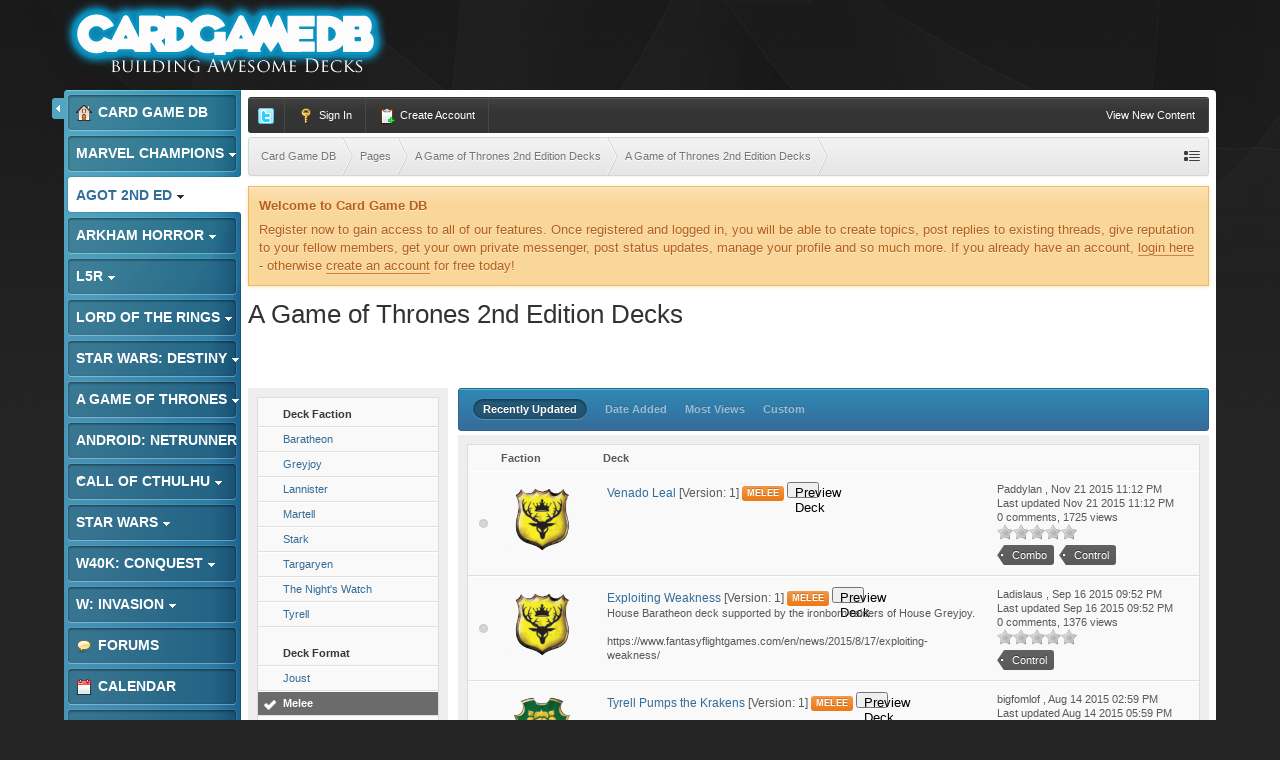

--- FILE ---
content_type: text/html;charset=UTF-8
request_url: https://www.cardgamedb.com/index.php/agameofthrones2ndedition/a-game-of-thrones-2nd-edition-decks/_/a-game-of-thrones-2nd-edition-decks/?sort_col=record_updated&sort_order=desc&per_page=25&filters%5B596%5D%5BExperimental%5D=0&filters%5B596%5D%5BControl%5D=1&filters%5B596%5D%5BCombo%5D=0&filters%5B596%5D%5BTheme%5D=0&filters%5B595%5D%5BMelee%5D=1&filters%5B603%5D%5BMartell%5D=0
body_size: 14369
content:
<!DOCTYPE html>
	<html lang="en"  xmlns:fb="http://www.facebook.com/2008/fbml">
	<head>
		<meta charset="UTF-8" />
		<title>A Game of Thrones 2nd Edition Decks - A Game of Thrones 2nd Edition Submitted Decks - A Game of Thrones 2nd Edition Decks - Card Game DB</title>
		<meta http-equiv="X-UA-Compatible" content="IE=edge" />
		<link rel="shortcut icon" href='https://www.cardgamedb.com/forums/favicon.ico' />
		<link rel="image_src" href='https://www.cardgamedb.com/forums/public/style_images/gravity_blue_3_4/cgdb-ogimage.jpg' />
		<script type='text/javascript'>
		//<![CDATA[
			jsDebug			= 0; /* Must come before JS includes */
			DISABLE_AJAX	= parseInt(0); /* Disables ajax requests where text is sent to the DB; helpful for charset issues */
			inACP			= false;
			var isRTL		= false;
			var rtlIe		= '';
			var rtlFull		= '';
		//]]>
		</script>
		
	
				
	

				
	

				
	

				
	

				
			<link rel="stylesheet" type="text/css" title="Main" media="print" href="https://www.cardgamedb.com/forums/public/style_css/css_13/ipcontent_print.css?ipbv=07066d128cf78ae615695016b59780d9" />
		
	
	
		<link rel="stylesheet" type="text/css" media='screen,print' href="https://www.cardgamedb.com/forums/public/min/index.php?ipbv=07066d128cf78ae615695016b59780d9&amp;f=public/style_css/css_13/ipb_common.css,public/style_css/css_13/ipb_styles.css,public/style_css/css_13/ipcontent.css,public/style_css/css_13/calendar_select.css" />
	

<!--[if lte IE 7]>
	<link rel="stylesheet" type="text/css" title='Main' media="screen" href="https://www.cardgamedb.com/forums/public/style_css/css_13/ipb_ie.css" />
<![endif]-->
<!--[if lte IE 8]>
	<style type='text/css'>
		.ipb_table { table-layout: fixed; }
		.ipsLayout_content { width: 99.5%; }
	</style>
<![endif]-->

	<style type='text/css'>
		img.bbc_img { max-width: 100% !important; }
	</style>

		<meta property="og:title" content="A Game of Thrones 2nd Edition Decks - A Game of Thrones 2nd Edition Submitted Decks - A Game of Thrones 2nd Edition Decks"/>
		<meta property="og:site_name" content="Card Game DB"/>
		<meta property="og:type" content="article" />
		
	
		
		
			<meta name="identifier-url" content="https://www.cardgamedb.com/index.php/agameofthrones2ndedition/a-game-of-thrones-2nd-edition-decks/_/a-game-of-thrones-2nd-edition-decks/?sort_col=record_updated&amp;sort_order=desc&amp;per_page=25&amp;filters%5B596%5D%5BExperimental%5D=0&amp;filters%5B596%5D%5BControl%5D=1&amp;filters%5B596%5D%5BCombo%5D=0&amp;filters%5B596%5D%5BTheme%5D=0&amp;filters%5B595%5D%5BMelee%5D=1&amp;filters%5B603%5D%5BMartell%5D=0" />
		
		
			<meta property="og:url" content="https://www.cardgamedb.com/index.php/agameofthrones2ndedition/a-game-of-thrones-2nd-edition-decks/_/a-game-of-thrones-2nd-edition-decks/?sort_col=record_updated&amp;sort_order=desc&amp;per_page=25&amp;filters%5B596%5D%5BExperimental%5D=0&amp;filters%5B596%5D%5BControl%5D=1&amp;filters%5B596%5D%5BCombo%5D=0&amp;filters%5B596%5D%5BTheme%5D=0&amp;filters%5B595%5D%5BMelee%5D=1&amp;filters%5B603%5D%5BMartell%5D=0" />
		
		
		
	

<meta property="og:image" content="https://www.cardgamedb.com/forums/public/style_images/gravity_blue_3_4/cgdb-ogimage.jpg"/>
		
		
		










		<script type='text/javascript' src="//ajax.googleapis.com/ajax/libs/jquery/1.7.1/jquery.min.js"></script>
		<script type='text/javascript'>!window.jQuery && document.write('<script src="https://www.cardgamedb.com/forums/public/style_images/gravity_blue_3_4/js/jquery.min.js"><\/script>')</script>
		<script type='text/javascript' src="https://www.cardgamedb.com/forums/public/style_images/gravity_blue_3_4/js/cookie.js"></script>
		<script type='text/javascript' src="https://www.cardgamedb.com/forums/public/style_images/gravity_blue_3_4/js/ipbforumskins.js"></script>
		
		<script type='text/javascript' src='https://www.cardgamedb.com/forums/public/min/index.php?ipbv=07066d128cf78ae615695016b59780d9&amp;g=js'></script>
	
	<script type='text/javascript' src='https://www.cardgamedb.com/forums/public/min/index.php?ipbv=07066d128cf78ae615695016b59780d9&amp;charset=UTF-8&amp;f=public/js/ipb.js,cache/lang_cache/2/ipb.lang.js,public/js/ips.hovercard.js,public/js/ips.quickpm.js,public/js/ips.like.js' charset='UTF-8'></script>


	
		
			
			
			
			
				<link rel="canonical" href="http://www.cardgamedb.com/index.php/agameofthrones2ndedition/a-game-of-thrones-2nd-edition-decks/_/a-game-of-thrones-2nd-edition-decks/" />
			
		

			
			
			
			
				<script type='text/javascript'>		var weLoaded = false;
	(function(){
		if( typeof(_ccsLoadedAssets) == 'undefined' || !_ccsLoadedAssets )
		{
			if( !window.jQuery )
			{
				document.write("<"+"script type='text/javascript' src='https://ajax.googleapis.com/ajax/libs/jquery/1.7.1/jquery.min.js'></"+"script>");
				weLoaded	= true;
			}
		}
	})();
	</script>
	<script type='text/javascript'>

	(function(){
		if( typeof(_ccsLoadedAssets) == 'undefined' || !_ccsLoadedAssets )
		{
			if( weLoaded ){
				_ccsjQ = jQuery.noConflict();
			} else {
				_ccsjQ = jQuery;
			}

			document.write("<"+"script type='text/javascript' src='https://www.cardgamedb.com/forums/public/ipc_blocks/compiled.js'></"+"script>");
			document.write("<"+"link rel='stylesheet' media='screen' type='text/css' href='https://www.cardgamedb.com/forums/public/ipc_blocks/compiled.css' /"+">");
			document.write("<"+"link rel='stylesheet' media='screen' type='text/css' href='https://www.cardgamedb.com/forums/public/style_css/css_13/ipb_common.css' /"+">");
		}
	})();
	var _ccsLoadedAssets = true;</script>
			
		
	

		
			
			
				<link rel="alternate" type="application/rss+xml" title="Community Calendar" href="https://www.cardgamedb.com/forums/index.php?/rss/calendar/1-community-calendar/" />
			
			
			
		

			
			
				<link rel="alternate" type="application/rss+xml" title="Card Game DB Blogs RSS feed" href="https://www.cardgamedb.com/forums/index.php?/rss/blog/" />
			
			
			
		

			
			
				<link rel="alternate" type="application/rss+xml" title="A Game of Thrones 2nd Edition" href="https://www.cardgamedb.com/forums/index.php?/rss/ccs/43-a-game-of-thrones-2nd-edition/" />
			
			
			
		

			
			
				<link rel="alternate" type="application/rss+xml" title="A Game of Thrones 2nd Edition Submitted Decks" href="https://www.cardgamedb.com/forums/index.php?/rss/ccs/45-a-game-of-thrones-2nd-edition-submitted-decks/" />
			
			
			
		

			
			
				<link rel="alternate" type="application/rss+xml" title="Android: Netrunner LCG" href="https://www.cardgamedb.com/forums/index.php?/rss/ccs/21-android-netrunner-lcg/" />
			
			
			
		

			
			
				<link rel="alternate" type="application/rss+xml" title="Android: Netrunner LCG Submitted Decks" href="https://www.cardgamedb.com/forums/index.php?/rss/ccs/23-android-netrunner-lcg-submitted-decks/" />
			
			
			
		

			
			
				<link rel="alternate" type="application/rss+xml" title="Android: Netrunner Submitted Decks" href="https://www.cardgamedb.com/forums/index.php?/rss/ccs/38-android-netrunner-submitted-decks/" />
			
			
			
		

			
			
				<link rel="alternate" type="application/rss+xml" title="Arkham Horror: The Card Game" href="https://www.cardgamedb.com/forums/index.php?/rss/ccs/46-arkham-horror-the-card-game/" />
			
			
			
		

			
			
				<link rel="alternate" type="application/rss+xml" title="Arkham Horror: The Card Game Submitted Decks" href="https://www.cardgamedb.com/forums/index.php?/rss/ccs/48-arkham-horror-the-card-game-submitted-decks/" />
			
			
			
		

			
			
				<link rel="alternate" type="application/rss+xml" title="Call of Cthulhu Submitted Decks" href="https://www.cardgamedb.com/forums/index.php?/rss/ccs/33-call-of-cthulhu-submitted-decks/" />
			
			
			
		

			
			
				<link rel="alternate" type="application/rss+xml" title="Call of Cthulhu Submitted Decks" href="https://www.cardgamedb.com/forums/index.php?/rss/ccs/9-call-of-cthulhu-submitted-decks/" />
			
			
			
		

			
			
				<link rel="alternate" type="application/rss+xml" title="CardGameDB Podcasts" href="https://www.cardgamedb.com/forums/index.php?/rss/ccs/10-cardgamedb-podcasts/" />
			
			
			
		

			
			
				<link rel="alternate" type="application/rss+xml" title="Game of Thrones LCG" href="https://www.cardgamedb.com/forums/index.php?/rss/ccs/3-game-of-thrones-lcg/" />
			
			
			
		

			
			
				<link rel="alternate" type="application/rss+xml" title="Game of Thrones Submitted Decks" href="https://www.cardgamedb.com/forums/index.php?/rss/ccs/5-game-of-thrones-submitted-decks/" />
			
			
			
		

			
			
				<link rel="alternate" type="application/rss+xml" title="Game of Thrones Submitted Decks" href="https://www.cardgamedb.com/forums/index.php?/rss/ccs/31-game-of-thrones-submitted-decks/" />
			
			
			
		

			
			
				<link rel="alternate" type="application/rss+xml" title="Legend of the Five Rings LCG" href="https://www.cardgamedb.com/forums/index.php?/rss/ccs/53-legend-of-the-five-rings-lcg/" />
			
			
			
		

			
			
				<link rel="alternate" type="application/rss+xml" title="Legend of the Five Rings Submitted Decks" href="https://www.cardgamedb.com/forums/index.php?/rss/ccs/55-legend-of-the-five-rings-submitted-decks/" />
			
			
			
		

			
			
				<link rel="alternate" type="application/rss+xml" title="Lord of the Rings Submitted Decks" href="https://www.cardgamedb.com/forums/index.php?/rss/ccs/36-lord-of-the-rings-submitted-decks/" />
			
			
			
		

			
			
				<link rel="alternate" type="application/rss+xml" title="Mage Wars" href="https://www.cardgamedb.com/forums/index.php?/rss/ccs/25-mage-wars/" />
			
			
			
		

			
			
				<link rel="alternate" type="application/rss+xml" title="Marvel Champions LCG" href="https://www.cardgamedb.com/forums/index.php?/rss/ccs/56-marvel-champions-lcg/" />
			
			
			
		

			
			
				<link rel="alternate" type="application/rss+xml" title="Marvel Champions Submitted Decks" href="https://www.cardgamedb.com/forums/index.php?/rss/ccs/58-marvel-champions-submitted-decks/" />
			
			
			
		

			
			
				<link rel="alternate" type="application/rss+xml" title="Star Wars LCG" href="https://www.cardgamedb.com/forums/index.php?/rss/ccs/24-star-wars-lcg/" />
			
			
			
		

			
			
				<link rel="alternate" type="application/rss+xml" title="Star Wars Rulings" href="https://www.cardgamedb.com/forums/index.php?/rss/ccs/29-star-wars-rulings/" />
			
			
			
		

			
			
				<link rel="alternate" type="application/rss+xml" title="Star Wars Submitted Decks" href="https://www.cardgamedb.com/forums/index.php?/rss/ccs/28-star-wars-submitted-decks/" />
			
			
			
		

			
			
				<link rel="alternate" type="application/rss+xml" title="Star Wars Submitted Decks" href="https://www.cardgamedb.com/forums/index.php?/rss/ccs/40-star-wars-submitted-decks/" />
			
			
			
		

			
			
				<link rel="alternate" type="application/rss+xml" title="Star Wars: Destiny" href="https://www.cardgamedb.com/forums/index.php?/rss/ccs/49-star-wars-destiny/" />
			
			
			
		

			
			
				<link rel="alternate" type="application/rss+xml" title="Star Wars: Destiny Submitted Decks" href="https://www.cardgamedb.com/forums/index.php?/rss/ccs/51-star-wars-destiny-submitted-decks/" />
			
			
			
		

			
			
				<link rel="alternate" type="application/rss+xml" title="Warhammer 40,000: Conquest" href="https://www.cardgamedb.com/forums/index.php?/rss/ccs/34-warhammer-40000-conquest/" />
			
			
			
		

			
			
				<link rel="alternate" type="application/rss+xml" title="Warhammer 40,000: Conquest Submitted Decks" href="https://www.cardgamedb.com/forums/index.php?/rss/ccs/42-warhammer-40000-conquest-submitted-decks/" />
			
			
			
		

			
			
				<link rel="alternate" type="application/rss+xml" title="A Game of Thrones 2nd Edition: Taking the Black" href="https://www.cardgamedb.com/forums/index.php?/rss/ccs/43c402-taking-the-black/" />
			
			
			
		

			
			
				<link rel="alternate" type="application/rss+xml" title="A Game of Thrones 2nd Edition Submitted Decks: A Game of Thrones 2nd Edition Decks" href="https://www.cardgamedb.com/forums/index.php?/rss/ccs/45c403-a-game-of-thrones-2nd-edition-decks/" />
			
			
			
		

			
			
				<link rel="alternate" type="application/rss+xml" title="Android: Netrunner LCG: Core" href="https://www.cardgamedb.com/forums/index.php?/rss/ccs/21c223-core/" />
			
			
			
		

			
			
				<link rel="alternate" type="application/rss+xml" title="Android: Netrunner LCG Submitted Decks: Anarch" href="https://www.cardgamedb.com/forums/index.php?/rss/ccs/23c228-anarch/" />
			
			
			
		

			
			
				<link rel="alternate" type="application/rss+xml" title="Android: Netrunner LCG Submitted Decks: Criminal" href="https://www.cardgamedb.com/forums/index.php?/rss/ccs/23c229-criminal/" />
			
			
			
		

			
			
				<link rel="alternate" type="application/rss+xml" title="Android: Netrunner LCG Submitted Decks: Shaper" href="https://www.cardgamedb.com/forums/index.php?/rss/ccs/23c230-shaper/" />
			
			
			
		

			
			
				<link rel="alternate" type="application/rss+xml" title="Android: Netrunner LCG Submitted Decks: Haas-Bioroid" href="https://www.cardgamedb.com/forums/index.php?/rss/ccs/23c231-haas-bioroid/" />
			
			
			
		

			
			
				<link rel="alternate" type="application/rss+xml" title="Android: Netrunner LCG Submitted Decks: Jinteki" href="https://www.cardgamedb.com/forums/index.php?/rss/ccs/23c232-jinteki/" />
			
			
			
		

			
			
				<link rel="alternate" type="application/rss+xml" title="Android: Netrunner LCG Submitted Decks: NBN" href="https://www.cardgamedb.com/forums/index.php?/rss/ccs/23c233-nbn/" />
			
			
			
		

			
			
				<link rel="alternate" type="application/rss+xml" title="Android: Netrunner LCG Submitted Decks: The Weyland Consortium" href="https://www.cardgamedb.com/forums/index.php?/rss/ccs/23c234-the-weyland-consortium/" />
			
			
			
		

			
			
				<link rel="alternate" type="application/rss+xml" title="Android: Netrunner LCG Submitted Decks: Neutral" href="https://www.cardgamedb.com/forums/index.php?/rss/ccs/23c235-neutral/" />
			
			
			
		

			
			
				<link rel="alternate" type="application/rss+xml" title="Android: Netrunner Submitted Decks: Corp" href="https://www.cardgamedb.com/forums/index.php?/rss/ccs/38c353-corp/" />
			
			
			
		

			
			
				<link rel="alternate" type="application/rss+xml" title="Android: Netrunner Submitted Decks: Runner" href="https://www.cardgamedb.com/forums/index.php?/rss/ccs/38c354-runner/" />
			
			
			
		

			
			
				<link rel="alternate" type="application/rss+xml" title="Arkham Horror: The Card Game: Core Set" href="https://www.cardgamedb.com/forums/index.php?/rss/ccs/46c491-core-set/" />
			
			
			
		

			
			
				<link rel="alternate" type="application/rss+xml" title="Arkham Horror: The Card Game: The Dunwich Legacy" href="https://www.cardgamedb.com/forums/index.php?/rss/ccs/46c492-the-dunwich-legacy/" />
			
			
			
		

			
			
				<link rel="alternate" type="application/rss+xml" title="Arkham Horror: The Card Game: The Dunwich Legacy Cycle" href="https://www.cardgamedb.com/forums/index.php?/rss/ccs/46c494-the-dunwich-legacy-cycle/" />
			
			
			
		

			
			
				<link rel="alternate" type="application/rss+xml" title="Arkham Horror: The Card Game: The Miskatonic Museum" href="https://www.cardgamedb.com/forums/index.php?/rss/ccs/46c495-the-miskatonic-museum/" />
			
			
			
		

			
			
				<link rel="alternate" type="application/rss+xml" title="Arkham Horror: The Card Game Submitted Decks: Arkham Horror: The Card Game Decks" href="https://www.cardgamedb.com/forums/index.php?/rss/ccs/48c493-arkham-horror-the-card-game-decks/" />
			
			
			
		

			
			
				<link rel="alternate" type="application/rss+xml" title="Call of Cthulhu Submitted Decks: Call of Cthulhu Decks" href="https://www.cardgamedb.com/forums/index.php?/rss/ccs/33c343-call-of-cthulhu-decks/" />
			
			
			
		

			
			
				<link rel="alternate" type="application/rss+xml" title="CardGameDB Podcasts: Game of Thrones" href="https://www.cardgamedb.com/forums/index.php?/rss/ccs/10c92-game-of-thrones/" />
			
			
			
		

			
			
				<link rel="alternate" type="application/rss+xml" title="CardGameDB Podcasts: Game of Thrones: Beyond the Wall" href="https://www.cardgamedb.com/forums/index.php?/rss/ccs/10c321-game-of-thrones-beyond-the-wall/" />
			
			
			
		

			
			
				<link rel="alternate" type="application/rss+xml" title="CardGameDB Podcasts: Star Wars: The Smuggler&#39;s Den" href="https://www.cardgamedb.com/forums/index.php?/rss/ccs/10c263-star-wars-the-smugglers-den/" />
			
			
			
		

			
			
				<link rel="alternate" type="application/rss+xml" title="CardGameDB Podcasts: Star Wars: Table Flip" href="https://www.cardgamedb.com/forums/index.php?/rss/ccs/10c289-star-wars-table-flip/" />
			
			
			
		

			
			
				<link rel="alternate" type="application/rss+xml" title="CardGameDB Podcasts: Star Wars: Ion Control" href="https://www.cardgamedb.com/forums/index.php?/rss/ccs/10c385-star-wars-ion-control/" />
			
			
			
		

			
			
				<link rel="alternate" type="application/rss+xml" title="CardGameDB Podcasts: Elder Things Call of Cthulhu Podcast" href="https://www.cardgamedb.com/forums/index.php?/rss/ccs/10c243-elder-things-call-of-cthulhu-podcast/" />
			
			
			
		

			
			
				<link rel="alternate" type="application/rss+xml" title="CardGameDB Podcasts: Adeptus Podcastus" href="https://www.cardgamedb.com/forums/index.php?/rss/ccs/10c341-adeptus-podcastus/" />
			
			
			
		

			
			
				<link rel="alternate" type="application/rss+xml" title="CardGameDB Podcasts: The Warhammer 40K ConQast" href="https://www.cardgamedb.com/forums/index.php?/rss/ccs/10c388-the-warhammer-40k-conqast/" />
			
			
			
		

			
			
				<link rel="alternate" type="application/rss+xml" title="CardGameDB Podcasts: Android: Netrunner: Agenda7" href="https://www.cardgamedb.com/forums/index.php?/rss/ccs/10c276-android-netrunner-agenda7/" />
			
			
			
		

			
			
				<link rel="alternate" type="application/rss+xml" title="CardGameDB Podcasts: Lord of the Rings" href="https://www.cardgamedb.com/forums/index.php?/rss/ccs/10c139-lord-of-the-rings/" />
			
			
			
		

			
			
				<link rel="alternate" type="application/rss+xml" title="CardGameDB Podcasts: Domain Drain Call of Cthulhu Podcast" href="https://www.cardgamedb.com/forums/index.php?/rss/ccs/10c153-domain-drain-call-of-cthulhu-podcast/" />
			
			
			
		

			
			
				<link rel="alternate" type="application/rss+xml" title="CardGameDB Podcasts: Game of Thrones: Summer Is Coming" href="https://www.cardgamedb.com/forums/index.php?/rss/ccs/10c210-game-of-thrones-summer-is-coming/" />
			
			
			
		

			
			
				<link rel="alternate" type="application/rss+xml" title="CardGameDB Podcasts: The Tactical Squad" href="https://www.cardgamedb.com/forums/index.php?/rss/ccs/10c399-the-tactical-squad/" />
			
			
			
		

			
			
				<link rel="alternate" type="application/rss+xml" title="CardGameDB Podcasts: Banter Behind the Throne" href="https://www.cardgamedb.com/forums/index.php?/rss/ccs/10c433-banter-behind-the-throne/" />
			
			
			
		

			
			
				<link rel="alternate" type="application/rss+xml" title="CardGameDB.com: Arkham Horror" href="https://www.cardgamedb.com/forums/index.php?/rss/ccs/1c498-arkham-horror/" />
			
			
			
		

			
			
				<link rel="alternate" type="application/rss+xml" title="CardGameDB.com: Star Wars: Destiny" href="https://www.cardgamedb.com/forums/index.php?/rss/ccs/1c499-star-wars-destiny/" />
			
			
			
		

			
			
				<link rel="alternate" type="application/rss+xml" title="CardGameDB.com: Game of Thrones" href="https://www.cardgamedb.com/forums/index.php?/rss/ccs/1c61-game-of-thrones/" />
			
			
			
		

			
			
				<link rel="alternate" type="application/rss+xml" title="CardGameDB.com: Call of Cthulhu" href="https://www.cardgamedb.com/forums/index.php?/rss/ccs/1c201-call-of-cthulhu/" />
			
			
			
		

			
			
				<link rel="alternate" type="application/rss+xml" title="CardGameDB.com: Star Wars" href="https://www.cardgamedb.com/forums/index.php?/rss/ccs/1c219-star-wars/" />
			
			
			
		

			
			
				<link rel="alternate" type="application/rss+xml" title="CardGameDB.com: Android: Netrunner" href="https://www.cardgamedb.com/forums/index.php?/rss/ccs/1c220-android-netrunner/" />
			
			
			
		

			
			
				<link rel="alternate" type="application/rss+xml" title="CardGameDB.com: Warhammer 40k: Conquest" href="https://www.cardgamedb.com/forums/index.php?/rss/ccs/1c351-warhammer-40k-conquest/" />
			
			
			
		

			
			
				<link rel="alternate" type="application/rss+xml" title="CardGameDB.com: Warhammer: Invasion" href="https://www.cardgamedb.com/forums/index.php?/rss/ccs/1c218-warhammer-invasion/" />
			
			
			
		

			
			
				<link rel="alternate" type="application/rss+xml" title="Game of Thrones LCG: Kings of the Storm" href="https://www.cardgamedb.com/forums/index.php?/rss/ccs/3c91-kings-of-the-storm/" />
			
			
			
		

			
			
				<link rel="alternate" type="application/rss+xml" title="Game of Thrones LCG: A Clash of Arms" href="https://www.cardgamedb.com/forums/index.php?/rss/ccs/3c24-a-clash-of-arms/" />
			
			
			
		

			
			
				<link rel="alternate" type="application/rss+xml" title="Game of Thrones LCG: A Time of Ravens" href="https://www.cardgamedb.com/forums/index.php?/rss/ccs/3c31-a-time-of-ravens/" />
			
			
			
		

			
			
				<link rel="alternate" type="application/rss+xml" title="Game of Thrones LCG: King&#39;s Landing" href="https://www.cardgamedb.com/forums/index.php?/rss/ccs/3c38-kings-landing/" />
			
			
			
		

			
			
				<link rel="alternate" type="application/rss+xml" title="Game of Thrones LCG: Defenders of the North" href="https://www.cardgamedb.com/forums/index.php?/rss/ccs/3c11-defenders-of-the-north/" />
			
			
			
		

			
			
				<link rel="alternate" type="application/rss+xml" title="Game of Thrones LCG: Brotherhood Without Banners" href="https://www.cardgamedb.com/forums/index.php?/rss/ccs/3c45-brotherhood-without-banners/" />
			
			
			
		

			
			
				<link rel="alternate" type="application/rss+xml" title="Game of Thrones LCG: Beyond the Narrow Sea" href="https://www.cardgamedb.com/forums/index.php?/rss/ccs/3c187-beyond-the-narrow-sea/" />
			
			
			
		

			
			
				<link rel="alternate" type="application/rss+xml" title="Game of Thrones LCG: Conquest and Defiance" href="https://www.cardgamedb.com/forums/index.php?/rss/ccs/3c324-conquest-and-defiance/" />
			
			
			
		

			
			
				<link rel="alternate" type="application/rss+xml" title="Game of Thrones LCG: Gates of the Citadel" href="https://www.cardgamedb.com/forums/index.php?/rss/ccs/3c114-gates-of-the-citadel/" />
			
			
			
		

			
			
				<link rel="alternate" type="application/rss+xml" title="Game of Thrones LCG: Valar Dohaeris" href="https://www.cardgamedb.com/forums/index.php?/rss/ccs/3c189-valar-dohaeris/" />
			
			
			
		

			
			
				<link rel="alternate" type="application/rss+xml" title="Game of Thrones LCG: Chasing Dragons" href="https://www.cardgamedb.com/forums/index.php?/rss/ccs/3c190-chasing-dragons/" />
			
			
			
		

			
			
				<link rel="alternate" type="application/rss+xml" title="Game of Thrones LCG: A Harsh Mistress" href="https://www.cardgamedb.com/forums/index.php?/rss/ccs/3c191-a-harsh-mistress/" />
			
			
			
		

			
			
				<link rel="alternate" type="application/rss+xml" title="Game of Thrones LCG: The House of Black and White" href="https://www.cardgamedb.com/forums/index.php?/rss/ccs/3c192-the-house-of-black-and-white/" />
			
			
			
		

			
			
				<link rel="alternate" type="application/rss+xml" title="Game of Thrones LCG: A Roll of the Dice" href="https://www.cardgamedb.com/forums/index.php?/rss/ccs/3c193-a-roll-of-the-dice/" />
			
			
			
		

			
			
				<link rel="alternate" type="application/rss+xml" title="Legend of the Five Rings LCG: Core Set" href="https://www.cardgamedb.com/forums/index.php?/rss/ccs/53c528-core-set/" />
			
			
			
		

			
			
				<link rel="alternate" type="application/rss+xml" title="Legend of the Five Rings Submitted Decks: Legend of the Five Rings Decks" href="https://www.cardgamedb.com/forums/index.php?/rss/ccs/55c537-legend-of-the-five-rings-decks/" />
			
			
			
		

			
			
				<link rel="alternate" type="application/rss+xml" title="Lord of the Rings LCG: The Dunland Trap" href="https://www.cardgamedb.com/forums/index.php?/rss/ccs/12c345-the-dunland-trap/" />
			
			
			
		

			
			
				<link rel="alternate" type="application/rss+xml" title="Lord of the Rings Submitted Decks: Lord of the Rings Submitted Decks" href="https://www.cardgamedb.com/forums/index.php?/rss/ccs/36c352-lord-of-the-rings-submitted-decks/" />
			
			
			
		

			
			
				<link rel="alternate" type="application/rss+xml" title="Mage Wars: Core" href="https://www.cardgamedb.com/forums/index.php?/rss/ccs/25c244-core/" />
			
			
			
		

			
			
				<link rel="alternate" type="application/rss+xml" title="Marvel Champions LCG: Core Set" href="https://www.cardgamedb.com/forums/index.php?/rss/ccs/56c671-core-set/" />
			
			
			
		

			
			
				<link rel="alternate" type="application/rss+xml" title="Marvel Champions LCG: Scenario Packs" href="https://www.cardgamedb.com/forums/index.php?/rss/ccs/56c674-scenario-packs/" />
			
			
			
		

			
			
				<link rel="alternate" type="application/rss+xml" title="Marvel Champions LCG: Hero Packs" href="https://www.cardgamedb.com/forums/index.php?/rss/ccs/56c672-hero-packs/" />
			
			
			
		

			
			
				<link rel="alternate" type="application/rss+xml" title="Marvel Champions LCG: Captain America" href="https://www.cardgamedb.com/forums/index.php?/rss/ccs/56c673-captain-america/" />
			
			
			
		

			
			
				<link rel="alternate" type="application/rss+xml" title="Marvel Champions LCG: The Green Goblin" href="https://www.cardgamedb.com/forums/index.php?/rss/ccs/56c675-the-green-goblin/" />
			
			
			
		

			
			
				<link rel="alternate" type="application/rss+xml" title="Marvel Champions Submitted Decks: Marvel Champions Decks" href="https://www.cardgamedb.com/forums/index.php?/rss/ccs/58c676-marvel-champions-decks/" />
			
			
			
		

			
			
				<link rel="alternate" type="application/rss+xml" title="Star Wars Submitted Decks: Dark Side" href="https://www.cardgamedb.com/forums/index.php?/rss/ccs/40c356-dark-side/" />
			
			
			
		

			
			
				<link rel="alternate" type="application/rss+xml" title="Star Wars Submitted Decks: Light Side" href="https://www.cardgamedb.com/forums/index.php?/rss/ccs/40c357-light-side/" />
			
			
			
		

			
			
				<link rel="alternate" type="application/rss+xml" title="Star Wars: Destiny: Awakenings" href="https://www.cardgamedb.com/forums/index.php?/rss/ccs/49c496-awakenings/" />
			
			
			
		

			
			
				<link rel="alternate" type="application/rss+xml" title="Star Wars: Destiny Submitted Decks: Star Wars: Destiny Decks" href="https://www.cardgamedb.com/forums/index.php?/rss/ccs/51c497-star-wars-destiny-decks/" />
			
			
			
		

			
			
				<link rel="alternate" type="application/rss+xml" title="Video: Darrowdelf" href="https://www.cardgamedb.com/forums/index.php?/rss/ccs/2c221-darrowdelf/" />
			
			
			
		

			
			
				<link rel="alternate" type="application/rss+xml" title="Warhammer 40,000: Conquest Submitted Decks: Warhammer 40,000: Conquest Decks" href="https://www.cardgamedb.com/forums/index.php?/rss/ccs/42c363-warhammer-40000-conquest-decks/" />
			
			
			
		
	

	


	



		
		<script type='text/javascript'>
	//<![CDATA[
		/* ---- URLs ---- */
		ipb.vars['base_url'] 			= 'https://www.cardgamedb.com/forums/index.php?s=b8f4d34b04469db0e5a9ebc5d3fab5f8&';
		ipb.vars['board_url']			= 'https://www.cardgamedb.com/forums';
		ipb.vars['img_url'] 			= "https://www.cardgamedb.com/forums/public/style_images/gravity_blue_3_4";
		ipb.vars['loading_img'] 		= 'https://www.cardgamedb.com/forums/public/style_images/gravity_blue_3_4/loading.gif';
		ipb.vars['active_app']			= 'ccs';
		ipb.vars['upload_url']			= 'http://www.cardgamedb.com/forums/uploads';
		/* ---- Member ---- */
		ipb.vars['member_id']			= parseInt( 0 );
		ipb.vars['is_supmod']			= parseInt( 0 );
		ipb.vars['is_admin']			= parseInt( 0 );
		ipb.vars['secure_hash'] 		= '880ea6a14ea49e853634fbdc5015a024';
		ipb.vars['session_id']			= 'b8f4d34b04469db0e5a9ebc5d3fab5f8';
		ipb.vars['twitter_id']			= 0;
		ipb.vars['fb_uid']				= 0;
		ipb.vars['auto_dst']			= parseInt( 0 );
		ipb.vars['dst_in_use']			= parseInt(  );
		ipb.vars['is_touch']			= false;
		ipb.vars['member_group']		= {"g_mem_info":"0"}
		/* ---- cookies ----- */
		ipb.vars['cookie_id'] 			= '';
		ipb.vars['cookie_domain'] 		= '';
		ipb.vars['cookie_path']			= '/';
		/* ---- Rate imgs ---- */
		ipb.vars['rate_img_on']			= 'https://www.cardgamedb.com/forums/public/style_images/gravity_blue_3_4/star.png';
		ipb.vars['rate_img_off']		= 'https://www.cardgamedb.com/forums/public/style_images/gravity_blue_3_4/star_off.png';
		ipb.vars['rate_img_rated']		= 'https://www.cardgamedb.com/forums/public/style_images/gravity_blue_3_4/star_rated.png';
		/* ---- Uploads ---- */
		ipb.vars['swfupload_swf']		= 'https://www.cardgamedb.com/forums/public/js/3rd_party/swfupload/swfupload.swf';
		ipb.vars['swfupload_enabled']	= true;
		ipb.vars['use_swf_upload']		= ( '' == 'flash' ) ? true : false;
		ipb.vars['swfupload_debug']		= false;
		/* ---- other ---- */
		ipb.vars['highlight_color']     = "#ade57a";
		ipb.vars['charset']				= "UTF-8";
		ipb.vars['time_offset']			= "0";
		ipb.vars['hour_format']			= "12";
		ipb.vars['seo_enabled']			= 1;
		
		ipb.vars['seo_params']			= {"start":"-","end":"\/","varBlock":"?","varPage":"page-","varSep":"&","varJoin":"="};
		
		/* Templates/Language */
		ipb.templates['inlineMsg']		= "";
		ipb.templates['ajax_loading'] 	= "<div id='ajax_loading'><img src='https://www.cardgamedb.com/forums/public/style_images/gravity_blue_3_4/ajax_loading.gif' alt='" + ipb.lang['loading'] + "' /></div>";
		ipb.templates['close_popup']	= "<img src='https://www.cardgamedb.com/forums/public/style_images/gravity_blue_3_4/close_popup.png' alt='x' />";
		ipb.templates['rss_shell']		= new Template("<ul id='rss_menu' class='ipbmenu_content'>#{items}</ul>");
		ipb.templates['rss_item']		= new Template("<li><a href='#{url}' title='#{title}'>#{title}</a></li>");
		
		ipb.templates['autocomplete_wrap'] = new Template("<ul id='#{id}' class='ipb_autocomplete' style='width: 250px;'></ul>");
		ipb.templates['autocomplete_item'] = new Template("<li id='#{id}' data-url='#{url}'><img src='#{img}' alt='' class='ipsUserPhoto ipsUserPhoto_mini' />&nbsp;&nbsp;#{itemvalue}</li>");
		ipb.templates['page_jump']		= new Template("<div id='#{id}_wrap' class='ipbmenu_content'><h3 class='bar'>Jump to page</h3><p class='ipsPad'><input type='text' class='input_text' id='#{id}_input' size='8' /> <input type='submit' value='Go' class='input_submit add_folder' id='#{id}_submit' /></p></div>");
		ipb.templates['global_notify'] 	= new Template("<div class='popupWrapper'><div class='popupInner'><div class='ipsPad'>#{message} #{close}</div></div></div>");
		
		
		ipb.templates['header_menu'] 	= new Template("<div id='#{id}' class='ipsHeaderMenu boxShadow'></div>");
		
		Loader.boot();
	//]]>
	</script>
		<script type="text/javascript" language="javascript" src='http://www.cardgamedb.com/deckbuilders/warhammer40kconquest/database/w40kcpopup.jgz'></script>
		<script type="text/javascript">
		jQuery(document).ready(function() {
		  	jQuery('.w40kcPopup>button.magnifyCard').on('click',function(event){
                                event.stopPropagation();
                                var cardName40K = jQuery(this).parent().text().replace(/\s*\+\s*$/,"").replace("'","’"), popup40Kc;
                                if (typeof popupMapW40KC[cardName40K] !== 'undefined'){
		  		    popup40Kc= new ipb.Popup( 'w40kcPopup', {type: 'pane', modal: true, w: '360px',  initial: "<h3>"+cardName40K+"</h3><table class='ipb_table'><tr><th></th></tr><tr><td><img src='http://s3.amazonaws.com/LCG/40kconquest/med_"+popupMapW40KC[cardName40K].i+".jpg' style='max-width:340px' /></td></tr></table>", hideAtStart: false, close: 'a[rel="close"]',stem:false} );
                                } else {
                                    popup40Kc= new ipb.Popup( 'w40kcPopup', {type: 'pane', modal: true, w: '360px',  initial: "<h3>Not Found</h3><table class='ipb_table'><tr><th></th></tr><tr><td>No card matching that name was found.</td></tr></table>", hideAtStart: false, close: 'a[rel="close"]',stem:false} );
                                }
		  	});
		  	jQuery('.w40kcPopup').on('click',function(event){
                            event.stopPropagation();
                            //console.log(jQuery(this).text().replace(/\s*\+\s*$/,""));
                            var cardName40K = jQuery(this).text().replace(/\s*\+\s*$/,"").replace("'","’"),popup40Kc;
                            if (typeof popupMapW40KC[cardName40K] !== 'undefined'){
                                 popup40Kc = "http://www.cardgamedb.com/index.php/wh40kconquest/conquest.html/_/"+popupMapW40KC[cardName40K].u;
                                 console.log(popup40Kc);
                                 window.open(popup40Kc);
                            } else {
                                    popup40Kc= new ipb.Popup( 'w40kcPopup', {type: 'pane', modal: true, w: '360px',  initial: "<h3>Not Found</h3><table class='ipb_table'><tr><th></th></tr><tr><td>No card matching that name was found.</td></tr></table>", hideAtStart: false, close: 'a[rel="close"]',stem:false} );
                            }
                        });
		  });
		</script>
	<script type='text/javascript'>		var weLoaded = false;
	(function(){
		if( typeof(_ccsLoadedAssets) == 'undefined' || !_ccsLoadedAssets )
		{
			if( !window.jQuery )
			{
				document.write("<"+"script type='text/javascript' src='https://ajax.googleapis.com/ajax/libs/jquery/1.7.1/jquery.min.js'></"+"script>");
				weLoaded	= true;
			}
		}
	})();
	</script>
	<script type='text/javascript'>

	(function(){
		if( typeof(_ccsLoadedAssets) == 'undefined' || !_ccsLoadedAssets )
		{
			if( weLoaded ){
				_ccsjQ = jQuery.noConflict();
			} else {
				_ccsjQ = jQuery;
			}

			document.write("<"+"script type='text/javascript' src='https://www.cardgamedb.com/forums/public/ipc_blocks/compiled.js'></"+"script>");
			document.write("<"+"link rel='stylesheet' media='screen' type='text/css' href='https://www.cardgamedb.com/forums/public/ipc_blocks/compiled.css' /"+">");
			document.write("<"+"link rel='stylesheet' media='screen' type='text/css' href='https://www.cardgamedb.com/forums/public/style_css/css_13/ipb_common.css' /"+">");
		}
	})();
	var _ccsLoadedAssets = true;</script></head>

	<body id='ipboard_body'>
		<p id='content_jump' class='hide'><a href='#j_content' title='Jump to content' accesskey='m'>Jump to content</a></p>
		<div id='ipbwrapper' class='wrapper'>
			<!-- ::: TOP BAR: Sign in / register or user drop down and notification alerts ::: -->			
					

			<!-- ::: BRANDING STRIP: Logo and search box ::: -->
			<div id='branding'>
                <div id='logo'>
                    
                        
<a href='https://www.cardgamedb.com/forums' title='Go to community index' rel="home" accesskey='1'><img src='http://www.cardgamedb.com/forums/public/style_images/gravity_blue/logo.png' alt='Logo' /></a>

                    
                </div>
                
			</div>
            
            <div class='content'><div id='left_col'>
            <span id='navigationToggle'></span>
            	<div id='left_col_top'>
                    <!-- ::: APPLICATION TABS ::: -->
		<div id='primary_nav' class='clearfix'>
                <ul class='ipsList_inline' id='community_app_menu'>
                    
                        <li id='nav_home' class='left'><a href='http://www.cardgamedb.com' title='Homepage' rel="home"><img src="https://www.cardgamedb.com/forums/public/style_images/gravity_blue_3_4/menu_icon.gif" alt="" class="nav_icon" /> Card Game DB</a></li>
                    
                    
                            	
		
			
				
										
				

										
				

										
				

										
				

										
				

										
				

										
				

										
				

										
				

										
				

										
				

										
				

										
				

										
				

										
				

										
				

										
				
			
			
		

			
				
																<li id='nav_menu_84' class="left skip_moremenu ">
							<a id='nav_menu_84_trigger' href='' title='' >Marvel Champions <span class='dropdownIndicator'></span></a>
							<div id='nav_menu_84_menucontent' class='submenu_container clearfix boxShadow' style='display: none'>
									<div class="left">
										<ul class="submenu_links">
											
												<li class='submenu_li'><a href='http://www.cardgamedb.com/index.php/marvelchampions/marvel-champions-deckbuilder' title='' >Deckbuilder</a></li>
											

												<li class='submenu_li'><a href='http://www.cardgamedb.com/index.php/marvelchampions/marvel_champions' title='' >Cards</a></li>
											

												<li class='submenu_li'><a href='http://www.cardgamedb.com/index.php/marvelchampions/marvel-champions-submitted-decks/_/marvel-champions-decks/' title='' >Decks</a></li>
											

												<li class='submenu_li'><a href='http://www.cardgamedb.com/forums/index.php?/forum/63-marvel-champions-general-discussion/' title='' >Forums</a></li>
											
										</ul>
									</div>
								</div>
								<script type='text/javascript'>
									document.observe("dom:loaded", function(){
										//$('content').insert( $('nav_menu_84_menucontent').remove() );
										
										new ipb.Menu( $('nav_menu_84_trigger'), $('nav_menu_84_menucontent'), { eventType: 'click', closeOnMouseout: false } );
									});
								</script>
							
						</li>
				

																<li id='nav_menu_61' class="left skip_moremenu active">
							<a id='nav_menu_61_trigger' href='' title='' >AGoT 2nd Ed <span class='dropdownIndicator'></span></a>
							<div id='nav_menu_61_menucontent' class='submenu_container clearfix boxShadow' style='display: none'>
									<div class="left">
										<ul class="submenu_links">
											
												<li class='submenu_li'><a href='http://www.cardgamedb.com/index.php/agameofthrones2ndedition/a-game-of-thrones-2nd-edition-deckbuilder' title='' >Deck Builder</a></li>
											

												<li class='submenu_li'><a href='http://www.cardgamedb.com/index.php/agameofthrones2ndedition/a-game-of-thrones-2nd-edition-cards' title='' >Cards</a></li>
											

												<li class='submenu_li'><a href='http://www.cardgamedb.com/index.php/agameofthrones2ndedition/a-game-of-thrones-2nd-edition-decks/_/a-game-of-thrones-2nd-edition-decks/' title='' >Decks</a></li>
											

												<li class='submenu_li'><a href='http://www.cardgamedb.com/forums/index.php?/forum/50-a-game-of-thrones-2nd-edition-general-discussion/' title='' >Forums</a></li>
											
										</ul>
									</div>
								</div>
								<script type='text/javascript'>
									document.observe("dom:loaded", function(){
										//$('content').insert( $('nav_menu_61_menucontent').remove() );
										
										new ipb.Menu( $('nav_menu_61_trigger'), $('nav_menu_61_menucontent'), { eventType: 'click', closeOnMouseout: false } );
									});
								</script>
							
								<script type='text/javascript'>
									document.observe("dom:loaded", function(){
										$$('#community_app_menu li').each( function(elem){
											if( $(elem).hasClassName('active') && $(elem).id != 'nav_menu_61' )
											{
												$(elem).removeClassName('active');
											}
										});
									});
								</script>
							
						</li>
				

																<li id='nav_menu_68' class="left skip_moremenu ">
							<a id='nav_menu_68_trigger' href='' title='' >Arkham Horror <span class='dropdownIndicator'></span></a>
							<div id='nav_menu_68_menucontent' class='submenu_container clearfix boxShadow' style='display: none'>
									<div class="left">
										<ul class="submenu_links">
											
												<li class='submenu_li'><a href='http://www.cardgamedb.com/index.php/arkhamhorror/arkham-horror-the-card-game-deckbuilder' title='' >Deck Builder</a></li>
											

												<li class='submenu_li'><a href='http://www.cardgamedb.com/index.php/arkhamhorror/arkham-horror-the-card-game' title='' >Cards</a></li>
											

												<li class='submenu_li'><a href='http://www.cardgamedb.com/index.php/arkhamhorror/arkham-horror-the-card-game-decks/_/arkham-horror-the-card-game-decks/' title='' >Decks</a></li>
											

												<li class='submenu_li'><a href='http://www.cardgamedb.com/forums/index.php?/forum/55-arkham-horror-the-card-game-general-discussion/' title='' >Forums</a></li>
											
										</ul>
									</div>
								</div>
								<script type='text/javascript'>
									document.observe("dom:loaded", function(){
										//$('content').insert( $('nav_menu_68_menucontent').remove() );
										
										new ipb.Menu( $('nav_menu_68_trigger'), $('nav_menu_68_menucontent'), { eventType: 'click', closeOnMouseout: false } );
									});
								</script>
							
						</li>
				

																<li id='nav_menu_79' class="left skip_moremenu ">
							<a id='nav_menu_79_trigger' href='' title='' >L5R <span class='dropdownIndicator'></span></a>
							<div id='nav_menu_79_menucontent' class='submenu_container clearfix boxShadow' style='display: none'>
									<div class="left">
										<ul class="submenu_links">
											
												<li class='submenu_li'><a href='http://www.cardgamedb.com/index.php/legendofthe5rings/legend-of-the-five-rings-deckbuilder' title='' >Deckbuilder</a></li>
											

												<li class='submenu_li'><a href='http://www.cardgamedb.com/index.php/legendofthe5rings/legend_of_the_five_rings' title='' >Cards</a></li>
											

												<li class='submenu_li'><a href='http://www.cardgamedb.com/index.php/legendofthe5rings/legend-of-the-five-rings-submitted-decks/_/legend-of-the-five-rings-decks/' title='' >Decks</a></li>
											

												<li class='submenu_li'><a href='http://www.cardgamedb.com/forums/index.php?/forum/60-legend-of-the-five-rings-general-discussion/' title='' >Forums</a></li>
											
										</ul>
									</div>
								</div>
								<script type='text/javascript'>
									document.observe("dom:loaded", function(){
										//$('content').insert( $('nav_menu_79_menucontent').remove() );
										
										new ipb.Menu( $('nav_menu_79_trigger'), $('nav_menu_79_menucontent'), { eventType: 'click', closeOnMouseout: false } );
									});
								</script>
							
						</li>
				

																<li id='nav_menu_40' class="left skip_moremenu ">
							<a id='nav_menu_40_trigger' href='' title='' >Lord of the Rings <span class='dropdownIndicator'></span></a>
							<div id='nav_menu_40_menucontent' class='submenu_container clearfix boxShadow' style='display: none'>
									<div class="left">
										<ul class="submenu_links">
											
												<li class='submenu_li'><a href='http://www.cardgamedb.com/index.php/thelordoftherings/the-lord-of-the-rings-deckbuilder' title='' >Deck Builder</a></li>
											

												<li class='submenu_li'><a href='http://www.cardgamedb.com/index.php/lotr/lord-of-the-rings-card-spoiler' title='' >Cards</a></li>
											

												<li class='submenu_li'><a href='http://www.cardgamedb.com/index.php/thelordoftherings/the-lord-of-the-rings-decks/_/lord-of-the-rings-submitted-decks/' title='' >Decks</a></li>
											

												<li class='submenu_li'><a href='http://www.cardgamedb.com/forums/index.php?/forum/18-lotr-lcg-general-discussion/' title='' >Forums</a></li>
											
										</ul>
									</div>
								</div>
								<script type='text/javascript'>
									document.observe("dom:loaded", function(){
										//$('content').insert( $('nav_menu_40_menucontent').remove() );
										
										new ipb.Menu( $('nav_menu_40_trigger'), $('nav_menu_40_menucontent'), { eventType: 'click', closeOnMouseout: false } );
									});
								</script>
							
						</li>
				

																<li id='nav_menu_73' class="left skip_moremenu ">
							<a id='nav_menu_73_trigger' href='' title='' >Star Wars: Destiny <span class='dropdownIndicator'></span></a>
							<div id='nav_menu_73_menucontent' class='submenu_container clearfix boxShadow' style='display: none'>
									<div class="left">
										<ul class="submenu_links">
											
												<li class='submenu_li'><a href='http://www.cardgamedb.com/index.php/starwarsdestiny/star-wars-destiny-deckbuilder' title='' >Deckbuilder</a></li>
											

												<li class='submenu_li'><a href='http://www.cardgamedb.com/index.php/starwarsdestiny/star-wars-destiny' title='' >Cards</a></li>
											

												<li class='submenu_li'><a href='http://www.cardgamedb.com/index.php/starwarsdestiny/star-wars-destiny-decks/_/star-wars-destiny-decks/' title='' >Decks</a></li>
											

												<li class='submenu_li'><a href='http://www.cardgamedb.com/forums/index.php?/forum/57-star-wars-destiny-general-discussion/' title='' >Forums</a></li>
											

												<li class='submenu_li'><a href='http://www.cardgamedb.com/index.php/starwarsdestiny/star-wars-destiny-collection-management' title='' >Collection</a></li>
											
										</ul>
									</div>
								</div>
								<script type='text/javascript'>
									document.observe("dom:loaded", function(){
										//$('content').insert( $('nav_menu_73_menucontent').remove() );
										
										new ipb.Menu( $('nav_menu_73_trigger'), $('nav_menu_73_menucontent'), { eventType: 'click', closeOnMouseout: false } );
									});
								</script>
							
						</li>
				

																<li id='nav_menu_4' class="left skip_moremenu ">
							<a id='nav_menu_4_trigger' href='' title='' >A Game of Thrones <span class='dropdownIndicator'></span></a>
							<div id='nav_menu_4_menucontent' class='submenu_container clearfix boxShadow' style='display: none'>
									<div class="left">
										<ul class="submenu_links">
											
												<li class='submenu_li'><a href='http://www.cardgamedb.com/index.php/gameofthrones/game-of-thrones-deck-builder' title='' >Deck Builder</a></li>
											

												<li class='submenu_li'><a href='http://www.cardgamedb.com/index.php/GoTCards.html/' title='' >Cards</a></li>
											

												<li class='submenu_li'><a href='http://www.cardgamedb.com/index.php/gameofthrones/game-of-thrones-decks' title='' >Decks</a></li>
											

												<li class='submenu_li'><a href='http://www.cardgamedb.com/forums/index.php?/forum/4-got-lcg-general-discussion/' title='' >Forums</a></li>
											
										</ul>
									</div>
								</div>
								<script type='text/javascript'>
									document.observe("dom:loaded", function(){
										//$('content').insert( $('nav_menu_4_menucontent').remove() );
										
										new ipb.Menu( $('nav_menu_4_trigger'), $('nav_menu_4_menucontent'), { eventType: 'click', closeOnMouseout: false } );
									});
								</script>
							
						</li>
				

																<li id='nav_menu_30' class="left skip_moremenu ">
							<a id='nav_menu_30_trigger' href='' title='' >Android: Netrunner <span class='dropdownIndicator'></span></a>
							<div id='nav_menu_30_menucontent' class='submenu_container clearfix boxShadow' style='display: none'>
									<div class="left">
										<ul class="submenu_links">
											
												<li class='submenu_li'><a href='http://www.cardgamedb.com/index.php/androidnetrunner/android-netrunner-deckbuilder' title='' >Deck Builder</a></li>
											

												<li class='submenu_li'><a href='http://www.cardgamedb.com/index.php/netrunner/android-netrunner-card-spoilers' title='' >Cards</a></li>
											

												<li class='submenu_li'><a href='http://www.cardgamedb.com/index.php/androidnetrunner/android-netrunner-decks-section' title='' >Decks</a></li>
											

												<li class='submenu_li'><a href='http://www.cardgamedb.com/forums/index.php?/forum/30-android-netrunner-general-discussion/' title='' >Forums</a></li>
											
										</ul>
									</div>
								</div>
								<script type='text/javascript'>
									document.observe("dom:loaded", function(){
										//$('content').insert( $('nav_menu_30_menucontent').remove() );
										
										new ipb.Menu( $('nav_menu_30_trigger'), $('nav_menu_30_menucontent'), { eventType: 'click', closeOnMouseout: false } );
									});
								</script>
							
						</li>
				

																<li id='nav_menu_35' class="left skip_moremenu ">
							<a id='nav_menu_35_trigger' href='' title='' >Call of Cthulhu <span class='dropdownIndicator'></span></a>
							<div id='nav_menu_35_menucontent' class='submenu_container clearfix boxShadow' style='display: none'>
									<div class="left">
										<ul class="submenu_links">
											
												<li class='submenu_li'><a href='http://www.cardgamedb.com/index.php/callofcthulhu/call-of-cthulhu-deckbuilder' title='' >Deck Builder</a></li>
											

												<li class='submenu_li'><a href='http://www.cardgamedb.com/index.php/CoC/CoCCards.html' title='' >Cards</a></li>
											

												<li class='submenu_li'><a href='http://www.cardgamedb.com/index.php/callofcthulhu/call-of-cthulhu-decks/_/call-of-cthulhu-decks/' title='' >Decks</a></li>
											

												<li class='submenu_li'><a href='http://www.cardgamedb.com/forums/index.php?/forum/12-coc-lcg-general-discussion/' title='' >Forums</a></li>
											
										</ul>
									</div>
								</div>
								<script type='text/javascript'>
									document.observe("dom:loaded", function(){
										//$('content').insert( $('nav_menu_35_menucontent').remove() );
										
										new ipb.Menu( $('nav_menu_35_trigger'), $('nav_menu_35_menucontent'), { eventType: 'click', closeOnMouseout: false } );
									});
								</script>
							
						</li>
				

																<li id='nav_menu_45' class="left skip_moremenu ">
							<a id='nav_menu_45_trigger' href='' title='' >Star Wars <span class='dropdownIndicator'></span></a>
							<div id='nav_menu_45_menucontent' class='submenu_container clearfix boxShadow' style='display: none'>
									<div class="left">
										<ul class="submenu_links">
											
												<li class='submenu_li'><a href='http://www.cardgamedb.com/index.php/starwars/star-wars-deckbuilder' title='' >Deck Builder</a></li>
											

												<li class='submenu_li'><a href='http://www.cardgamedb.com/index.php/starwars/star-wars-card-spoilers' title='' >Cards</a></li>
											

												<li class='submenu_li'><a href='http://www.cardgamedb.com/index.php/starwars/star-wars-deck-section' title='' >Decks</a></li>
											

												<li class='submenu_li'><a href='http://www.cardgamedb.com/forums/index.php?/forum/23-sw-lcg-general-discussion/' title='' >Forums</a></li>
											
										</ul>
									</div>
								</div>
								<script type='text/javascript'>
									document.observe("dom:loaded", function(){
										//$('content').insert( $('nav_menu_45_menucontent').remove() );
										
										new ipb.Menu( $('nav_menu_45_trigger'), $('nav_menu_45_menucontent'), { eventType: 'click', closeOnMouseout: false } );
									});
								</script>
							
						</li>
				

																<li id='nav_menu_50' class="left skip_moremenu ">
							<a id='nav_menu_50_trigger' href='' title='' >W40K: Conquest <span class='dropdownIndicator'></span></a>
							<div id='nav_menu_50_menucontent' class='submenu_container clearfix boxShadow' style='display: none'>
									<div class="left">
										<ul class="submenu_links">
											
												<li class='submenu_li'><a href='http://www.cardgamedb.com/index.php/wh40kconquest/warhammer-40-000-conquest-deck-builder' title='' >Deck Builder</a></li>
											

												<li class='submenu_li'><a href='http://www.cardgamedb.com/index.php/wh40kconquest/conquest.html' title='' >Cards</a></li>
											

												<li class='submenu_li'><a href='http://www.cardgamedb.com/index.php/wh40kconquest/warhammer-40-000-conquest-decks-section/_/warhammer-40-000-conquest-decks/' title='' >Decks</a></li>
											

												<li class='submenu_li'><a href='http://www.cardgamedb.com/forums/index.php?/forum/41-warhammer-40000-conquest-general-discussion/' title='' >Forums</a></li>
											
										</ul>
									</div>
								</div>
								<script type='text/javascript'>
									document.observe("dom:loaded", function(){
										//$('content').insert( $('nav_menu_50_menucontent').remove() );
										
										new ipb.Menu( $('nav_menu_50_trigger'), $('nav_menu_50_menucontent'), { eventType: 'click', closeOnMouseout: false } );
									});
								</script>
							
						</li>
				

																<li id='nav_menu_55' class="left skip_moremenu ">
							<a id='nav_menu_55_trigger' href='' title='' >W: Invasion <span class='dropdownIndicator'></span></a>
							<div id='nav_menu_55_menucontent' class='submenu_container clearfix boxShadow' style='display: none'>
									<div class="left">
										<ul class="submenu_links">
											
												<li class='submenu_li'><a href='http://www.cardgamedb.com/index.php/warhammer/warhammer-invasion-deck-builder' title='' >Deck Builder</a></li>
											

												<li class='submenu_li'><a href='http://www.cardgamedb.com/index.php/warhammer/warhammer-invasion-card-spoilers' title='' >Cards</a></li>
											

												<li class='submenu_li'><a href='http://www.cardgamedb.com/index.php/warhammer/warhammer-invasion-decks/_/warhammer-decks/' title='' >Decks</a></li>
											

												<li class='submenu_li'><a href='http://www.cardgamedb.com/forums/index.php?/forum/25-wi-lcg-general-discussion/' title='' >Forums</a></li>
											
										</ul>
									</div>
								</div>
								<script type='text/javascript'>
									document.observe("dom:loaded", function(){
										//$('content').insert( $('nav_menu_55_menucontent').remove() );
										
										new ipb.Menu( $('nav_menu_55_trigger'), $('nav_menu_55_menucontent'), { eventType: 'click', closeOnMouseout: false } );
									});
								</script>
							
						</li>
				

										
				

										
				

										
				

										
				

										
				
			
			<li id='nav_app_forums' class="left "><a href='https://www.cardgamedb.com/forums/' title='Go to Forums' ><img src="https://www.cardgamedb.com/forums/public/style_images/gravity_blue_3_4/menu_icon.gif" alt="" class="nav_icon" /> Forums</a></li>
		

			
				
										
				

										
				

										
				

										
				

										
				

										
				

										
				

										
				

										
				

										
				

										
				

										
				

										
				

										
				

										
				

										
				

										
				
			
			
		

			
				
										
				

										
				

										
				

										
				

										
				

										
				

										
				

										
				

										
				

										
				

										
				

										
				

										
				

										
				

										
				

										
				

										
				
			
			<li id='nav_app_calendar' class="left "><a href='https://www.cardgamedb.com/forums/index.php?/calendar/' title='Go to Calendar' ><img src="https://www.cardgamedb.com/forums/public/style_images/gravity_blue_3_4/menu_icon.gif" alt="" class="nav_icon" /> Calendar</a></li>
		

			
				
										
				

										
				

										
				

										
				

										
				

										
				

										
				

										
				

										
				

										
				

										
				

										
				

										
				

										
				

										
				

										
				

										
				
			
			<li id='nav_app_blog' class="left "><a href='https://www.cardgamedb.com/forums/index.php?/blogs/' title='Go to Blogs' ><img src="https://www.cardgamedb.com/forums/public/style_images/gravity_blue_3_4/menu_icon.gif" alt="" class="nav_icon" /> Blogs</a></li>
		

			
				
										
				

										
				

										
				

										
				

										
				

										
				

										
				

										
				

										
				

										
				

										
				

										
				

										
				

										
				

										
				

										
				

										
				
			
			
		

			
				
										
				

										
				

										
				

										
				

										
				

										
				

										
				

										
				

										
				

										
				

										
				

										
				

										
				

										
				

										
				

										
				

										
				
			
			
		
	
	
		
						
		

						
		

						
		

						
		

						
		

						
		

						
		

						
		

						
		

						
		

						
		

						
		

						
		

						<li id='nav_menu_2' class="left  ">
					<a id='nav_menu_2_trigger' href='http://www.cardgamedb.com/index.php/podcasts' title='' >Podcasts </a>
					
					
				</li>
		

						<li id='nav_menu_3' class="left  ">
					<a id='nav_menu_3_trigger' href='http://www.cardgamedb.com/index.php/media.html' title='' >Videos </a>
					
					
				</li>
		

						<li id='nav_menu_8' class="left skip_moremenu ">
					<a id='nav_menu_8_trigger' href='' title='' >Card Spoilers <span class='dropdownIndicator'></span></a>
					<div id='nav_menu_8_menucontent' class='submenu_container clearfix boxShadow' style='display: none'>
							<div class="left">
								<ul class="submenu_links">
									
										<li class='submenu_li'><a href='http://www.cardgamedb.com/index.php/GoTCards.html/' title='' >Game of Thrones</a></li>
									

										<li class='submenu_li'><a href='http://www.cardgamedb.com/index.php/CoC/CoCCards.html' title='' >Call of Cthulhu</a></li>
									

										<li class='submenu_li'><a href='http://www.cardgamedb.com/index.php/warhammer/warhammer-invasion-card-spoilers' title='' >Warhammer: Invasion</a></li>
									

										<li class='submenu_li'><a href='http://www.cardgamedb.com/index.php/lotr/lord-of-the-rings-card-spoiler' title='' >Lord of the Rings</a></li>
									

										<li class='submenu_li'><a href='http://www.cardgamedb.com/index.php/netrunner/android-netrunner-card-spoilers' title='' >Android: Netrunner</a></li>
									

										<li class='submenu_li'><a href='http://www.cardgamedb.com/index.php/starwars/star-wars-card-spoilers' title='' >Star Wars</a></li>
									

										<li class='submenu_li'><a href='http://www.cardgamedb.com/index.php/wh40kconquest/conquest.html' title='' >Warhammer 40,000: Conquest</a></li>
									

										<li class='submenu_li'><a href='http://www.cardgamedb.com/index.php/agameofthrones2ndedition/a-game-of-thrones-2nd-edition-cards' title='' >A Game of Thrones 2nd Edition</a></li>
									
								</ul>
							</div>
						</div>
						<script type='text/javascript'>
							document.observe("dom:loaded", function(){
								//$('content').insert( $('nav_menu_8_menucontent').remove() );
								
								new ipb.Menu( $('nav_menu_8_trigger'), $('nav_menu_8_menucontent'), { eventType: 'click', closeOnMouseout: false } );
							});
						</script>
					
				</li>
		

						<li id='nav_menu_15' class="left skip_moremenu ">
					<a id='nav_menu_15_trigger' href='' title='' >Deckbuilders <span class='dropdownIndicator'></span></a>
					<div id='nav_menu_15_menucontent' class='submenu_container clearfix boxShadow' style='display: none'>
							<div class="left">
								<ul class="submenu_links">
									
										<li class='submenu_li'><a href='http://www.cardgamedb.com/index.php/gameofthrones/game-of-thrones-deck-builder' title='' >Game of Thrones</a></li>
									

										<li class='submenu_li'><a href='http://www.cardgamedb.com/index.php/callofcthulhu/call-of-cthulhu-deckbuilder' title='' >Call of Cthulhu</a></li>
									

										<li class='submenu_li'><a href='http://www.cardgamedb.com/index.php/warhammer/warhammer-invasion-deck-builder' title='' >Warhammer: Invasion</a></li>
									

										<li class='submenu_li'><a href='http://www.cardgamedb.com/index.php/thelordoftherings/the-lord-of-the-rings-deckbuilder' title='' >Lord of the Rings</a></li>
									

										<li class='submenu_li'><a href='http://www.cardgamedb.com/index.php/androidnetrunner/android-netrunner-deckbuilder' title='' >Android: Netrunner</a></li>
									

										<li class='submenu_li'><a href='http://www.cardgamedb.com/index.php/starwars/star-wars-deckbuilder' title='' >Star Wars</a></li>
									

										<li class='submenu_li'><a href='http://www.cardgamedb.com/index.php/wh40kconquest/warhammer-40-000-conquest-deck-builder' title='' >Warhammer 40,000: Conquest</a></li>
									

										<li class='submenu_li'><a href='http://www.cardgamedb.com/index.php/agameofthrones2ndedition/a-game-of-thrones-2nd-edition-deckbuilder' title='' >A Game of Thrones 2nd Edition</a></li>
									
								</ul>
							</div>
						</div>
						<script type='text/javascript'>
							document.observe("dom:loaded", function(){
								//$('content').insert( $('nav_menu_15_menucontent').remove() );
								
								new ipb.Menu( $('nav_menu_15_trigger'), $('nav_menu_15_menucontent'), { eventType: 'click', closeOnMouseout: false } );
							});
						</script>
					
				</li>
		
	
                        
                    <li id='nav_other_apps' style='display: none'>
                        <a href='#' class='ipbmenu' id='more_apps'>More <img src='https://www.cardgamedb.com/forums/public/style_images/gravity_blue_3_4/useropts_arrow.png' /></a>
                    </li>
                </ul>
			<script type='text/javascript'>
				// if( $('primary_nav') ){ ipb.global.activateMainMenu(); }
			</script>
		</div>

                </div>
                <div id='main_content' class='clearfix'>
            
            <div id='user_bar'>          
            
            <div id='user_navigation' class='not_logged_in'>
                        
                        <ul class='ipsList_inline right'>
                        
                        <li><a href='https://www.cardgamedb.com/forums/index.php?app=core&amp;module=search&amp;do=viewNewContent&amp;search_app=ccs' accesskey='2'>View New Content</a></li>
                    </ul>
<ul class='ipsList_inline'>
								<li>
									<span class='services'>
										
										
											<a href='https://www.cardgamedb.com/forums/index.php?app=core&amp;module=global&amp;section=login&amp;serviceClick=twitter'><img src='https://www.cardgamedb.com/forums/public/style_images/gravity_blue_3_4/loginmethods/twitter.png' alt='Log in with Twitter' /></a>
										
										
									</span>
									<a href='https://www.cardgamedb.com/forums/index.php?app=core&amp;module=global&amp;section=login' title='Sign In' id='sign_in'><img src="https://www.cardgamedb.com/forums/public/style_images/gravity_blue_3_4/user_login.png" alt="" /> Sign In</a>
								</li>
								<li>
									<a href="https://www.cardgamedb.com/forums/index.php?app=core&amp;module=global&amp;section=register" title='Create Account' id='register_link'><img src="https://www.cardgamedb.com/forums/public/style_images/gravity_blue_3_4/user_register.png" alt="" /> Create Account</a>
								</li>
							</ul>
						</div>
            </div>
			<!-- ::: MAIN CONTENT AREA ::: -->
			<div id='content' class='clearfix'>
				<!-- ::: NAVIGATION BREADCRUMBS ::: -->

					<div id='secondary_navigation' class='clearfix'>
                    
						<ol class='breadcrumb top ipsList_inline left' id='breadcrumb'>
														<li itemscope itemtype="http://data-vocabulary.org/Breadcrumb" class='first'>
									<a href='https://www.cardgamedb.com/forums/' itemprop="url">
										<span itemprop="title">Card Game DB</span>
									</a>
								</li>
								
							
								<li itemscope itemtype="http://data-vocabulary.org/Breadcrumb" >
									 <a href='https://www.cardgamedb.com/forums/index.php?app=ccs' title='Return to Pages' itemprop="url"><span itemprop="title">Pages</span></a>
								</li>
								
							

								<li itemscope itemtype="http://data-vocabulary.org/Breadcrumb" >
									 <a href='http://www.cardgamedb.com/index.php/agameofthrones2ndedition/a-game-of-thrones-2nd-edition-decks' title='Return to A Game of Thrones 2nd Edition Decks' itemprop="url"><span itemprop="title">A Game of Thrones 2nd Edition Decks</span></a>
								</li>
								
							

								<li itemscope itemtype="http://data-vocabulary.org/Breadcrumb" >
									 <a href='http://www.cardgamedb.com/index.php/agameofthrones2ndedition/a-game-of-thrones-2nd-edition-decks/_/a-game-of-thrones-2nd-edition-decks/' title='Return to A Game of Thrones 2nd Edition Decks' itemprop="url"><span itemprop="title">A Game of Thrones 2nd Edition Decks</span></a>
								</li>
								
							
						</ol>
                        
                    <ul id='secondary_links' class='ipsList_inline right'>
                        
                        
                        <li><a href="https://www.cardgamedb.com/forums/index.php?app=core&amp;module=global&amp;section=navigation&amp;inapp=ccs" rel="quickNavigation" accesskey='9' id='quickNavLaunch' title="Open Quick Navigation"><img src="https://www.cardgamedb.com/forums/public/style_images/gravity_blue_3_4/icon_quicknav.png" alt="" /></a></li>
                        
                    </ul>
                </div>
				
                
                <div class='guestMessage'>
                	<strong>Welcome to Card Game DB</strong><br />
                    Register now to gain access to all of our features. Once registered and logged in, you will be able to create topics, post replies to existing threads, give reputation to your fellow members, get your own private messenger, post status updates, manage your profile and so much more. If you already have an account, <a href='https://www.cardgamedb.com/forums/index.php?app=core&amp;module=global&amp;section=login'>login here</a> - otherwise <a href='https://www.cardgamedb.com/forums/index.php?app=core&amp;module=global&amp;section=register'>create an account</a> for free today!
                </div>
                


				
                <noscript>
                    <div class='message error'>
                        <strong>Javascript Disabled Detected</strong>
                        <p>You currently have javascript disabled. Several functions may not work. Please re-enable javascript to access full functionality.</p>
                    </div>
                    <br />
                </noscript>
				<!-- ::: CONTENT ::: -->
				
				<!--
Name: A Game of Thrones 2nd Edition Decks
FURL: 
Folder: /
Location: Page in IPContent
Page Type: html
-->
<div class='site_callout'>
</div>
<div id='videos'>
	<div>
		<script type='text/javascript'>		var weLoaded = false;
	(function(){
		if( typeof(_ccsLoadedAssets) == 'undefined' || !_ccsLoadedAssets )
		{
			if( !window.jQuery )
			{
				document.write("<"+"script type='text/javascript' src='https://ajax.googleapis.com/ajax/libs/jquery/1.7.1/jquery.min.js'></"+"script>");
				weLoaded	= true;
			}
		}
	})();
	</script>
	<script type='text/javascript'>

	(function(){
		if( typeof(_ccsLoadedAssets) == 'undefined' || !_ccsLoadedAssets )
		{
			if( weLoaded ){
				_ccsjQ = jQuery.noConflict();
			} else {
				_ccsjQ = jQuery;
			}

			document.write("<"+"script type='text/javascript' src='https://www.cardgamedb.com/forums/public/ipc_blocks/compiled.js'></"+"script>");
			document.write("<"+"link rel='stylesheet' media='screen' type='text/css' href='https://www.cardgamedb.com/forums/public/ipc_blocks/compiled.css' /"+">");
			document.write("<"+"link rel='stylesheet' media='screen' type='text/css' href='https://www.cardgamedb.com/forums/public/style_css/css_13/ipb_common.css' /"+">");
		}
	})();
	var _ccsLoadedAssets = true;</script><script type='text/javascript'>		var weLoaded = false;
	(function(){
		if( typeof(_ccsLoadedAssets) == 'undefined' || !_ccsLoadedAssets )
		{
			if( !window.jQuery )
			{
				document.write("<"+"script type='text/javascript' src='https://ajax.googleapis.com/ajax/libs/jquery/1.7.1/jquery.min.js'></"+"script>");
				weLoaded	= true;
			}
		}
	})();
	</script>
	<script type='text/javascript'>

	(function(){
		if( typeof(_ccsLoadedAssets) == 'undefined' || !_ccsLoadedAssets )
		{
			if( weLoaded ){
				_ccsjQ = jQuery.noConflict();
			} else {
				_ccsjQ = jQuery;
			}

			document.write("<"+"script type='text/javascript' src='https://www.cardgamedb.com/forums/public/ipc_blocks/compiled.js'></"+"script>");
			document.write("<"+"link rel='stylesheet' media='screen' type='text/css' href='https://www.cardgamedb.com/forums/public/ipc_blocks/compiled.css' /"+">");
			document.write("<"+"link rel='stylesheet' media='screen' type='text/css' href='https://www.cardgamedb.com/forums/public/style_css/css_13/ipb_common.css' /"+">");
		}
	})();
	var _ccsLoadedAssets = true;</script><script type='text/javascript'>		var weLoaded = false;
	(function(){
		if( typeof(_ccsLoadedAssets) == 'undefined' || !_ccsLoadedAssets )
		{
			if( !window.jQuery )
			{
				document.write("<"+"script type='text/javascript' src='https://ajax.googleapis.com/ajax/libs/jquery/1.7.1/jquery.min.js'></"+"script>");
				weLoaded	= true;
			}
		}
	})();
	</script>
	<script type='text/javascript'>

	(function(){
		if( typeof(_ccsLoadedAssets) == 'undefined' || !_ccsLoadedAssets )
		{
			if( weLoaded ){
				_ccsjQ = jQuery.noConflict();
			} else {
				_ccsjQ = jQuery;
			}

			document.write("<"+"script type='text/javascript' src='https://www.cardgamedb.com/forums/public/ipc_blocks/compiled.js'></"+"script>");
			document.write("<"+"link rel='stylesheet' media='screen' type='text/css' href='https://www.cardgamedb.com/forums/public/ipc_blocks/compiled.css' /"+">");
			document.write("<"+"link rel='stylesheet' media='screen' type='text/css' href='https://www.cardgamedb.com/forums/public/style_css/css_13/ipb_common.css' /"+">");
		}
	})();
	var _ccsLoadedAssets = true;</script><script type='text/javascript'>		var weLoaded = false;
	(function(){
		if( typeof(_ccsLoadedAssets) == 'undefined' || !_ccsLoadedAssets )
		{
			if( !window.jQuery )
			{
				document.write("<"+"script type='text/javascript' src='https://ajax.googleapis.com/ajax/libs/jquery/1.7.1/jquery.min.js'></"+"script>");
				weLoaded	= true;
			}
		}
	})();
	</script>
	<script type='text/javascript'>

	(function(){
		if( typeof(_ccsLoadedAssets) == 'undefined' || !_ccsLoadedAssets )
		{
			if( weLoaded ){
				_ccsjQ = jQuery.noConflict();
			} else {
				_ccsjQ = jQuery;
			}

			document.write("<"+"script type='text/javascript' src='https://www.cardgamedb.com/forums/public/ipc_blocks/compiled.js'></"+"script>");
			document.write("<"+"link rel='stylesheet' media='screen' type='text/css' href='https://www.cardgamedb.com/forums/public/ipc_blocks/compiled.css' /"+">");
			document.write("<"+"link rel='stylesheet' media='screen' type='text/css' href='https://www.cardgamedb.com/forums/public/style_css/css_13/ipb_common.css' /"+">");
		}
	})();
	var _ccsLoadedAssets = true;</script><!--
Name: A Game of Thrones 2nd Edition Deck Listing
Location: Database Template in IPContent
Instructions on use: In the database template section add this template as a 'Listing' template. After adding this must change the A Game of Thrones Submitted Decks database to use this template
-->

<script type="text/javascript" language="javascript" src='http://www.cardgamedb.com/deckbuilders/javascript/phpjs.js'></script>
<script type="text/javascript" language="javascript" src='http://www.cardgamedb.com/deckbuilders/javascript/jquery-1.9.1.js'></script>
<script type="text/javascript" language="javascript" src='http://www.cardgamedb.com/deckbuilders/javascript/jquery-ui1.10.2.js'> </script>
<link rel="stylesheet" href='http://www.cardgamedb.com/deckbuilders/css/jquery-ui1.10.2.css'>
<style type="text/css">
.deckSection {
  float: left;
  padding: 3px;
  width: 30%;
}
button.buttonDeckPreviewToggle {
  width: 2.4em;
  height: 16px;
}
</style>
<script>
var jQuery_1_9_1 = $.noConflict(true);
jQuery_1_9_1(document).ready(function($) {
	$('.buttonDeckPreviewToggle').button({
	      icons: {
        	primary: "ui-icon-zoomin"
		},
	      text: false
	}).on('click', function(){
		$(this).closest('td.deckTextInfo').children('div.divDeckPreview').toggle();
	});
});
</script>




<h1 class='ipsType_pagetitle'>A Game of Thrones 2nd Edition Decks</h1>

<br />



<div class='topic_controls'>
		
		<ul class='topic_buttons'>
			
		</ul>
	</div>
	<br />
	
		<div class='ipsLayout ipsLayout_withleft'>
			<div class='ipsLayout_left'>
				<div class='ipsBox'>
					<div class='ipsBox_container ipsSideMenu'>
						
							<h4>Deck Faction</h4>
							
								<ul>
									
																				
										
											<li>
												<a href='http://www.cardgamedb.com/index.php/agameofthrones2ndedition/a-game-of-thrones-2nd-edition-decks/_/a-game-of-thrones-2nd-edition-decks/?sort_col=record_updated&sort_order=desc&per_page=25&filters%5B596%5D%5BExperimental%5D=0&filters%5B596%5D%5BControl%5D=1&filters%5B596%5D%5BCombo%5D=0&filters%5B596%5D%5BTheme%5D=0&filters%5B595%5D%5BMelee%5D=1&filters%5B603%5D%5BMartell%5D=0&amp;filters[603][Baratheon]=1'>Baratheon</a>
											</li>
										
									

																				
										
											<li>
												<a href='http://www.cardgamedb.com/index.php/agameofthrones2ndedition/a-game-of-thrones-2nd-edition-decks/_/a-game-of-thrones-2nd-edition-decks/?sort_col=record_updated&sort_order=desc&per_page=25&filters%5B596%5D%5BExperimental%5D=0&filters%5B596%5D%5BControl%5D=1&filters%5B596%5D%5BCombo%5D=0&filters%5B596%5D%5BTheme%5D=0&filters%5B595%5D%5BMelee%5D=1&filters%5B603%5D%5BMartell%5D=0&amp;filters[603][Greyjoy]=1'>Greyjoy</a>
											</li>
										
									

																				
										
											<li>
												<a href='http://www.cardgamedb.com/index.php/agameofthrones2ndedition/a-game-of-thrones-2nd-edition-decks/_/a-game-of-thrones-2nd-edition-decks/?sort_col=record_updated&sort_order=desc&per_page=25&filters%5B596%5D%5BExperimental%5D=0&filters%5B596%5D%5BControl%5D=1&filters%5B596%5D%5BCombo%5D=0&filters%5B596%5D%5BTheme%5D=0&filters%5B595%5D%5BMelee%5D=1&filters%5B603%5D%5BMartell%5D=0&amp;filters[603][Lannister]=1'>Lannister</a>
											</li>
										
									

																				
										
											<li>
												<a href='http://www.cardgamedb.com/index.php/agameofthrones2ndedition/a-game-of-thrones-2nd-edition-decks/_/a-game-of-thrones-2nd-edition-decks/?sort_col=record_updated&sort_order=desc&per_page=25&filters%5B596%5D%5BExperimental%5D=0&filters%5B596%5D%5BControl%5D=1&filters%5B596%5D%5BCombo%5D=0&filters%5B596%5D%5BTheme%5D=0&filters%5B595%5D%5BMelee%5D=1&amp;filters[603][Martell]=1'>Martell</a>
											</li>
										
									

																				
										
											<li>
												<a href='http://www.cardgamedb.com/index.php/agameofthrones2ndedition/a-game-of-thrones-2nd-edition-decks/_/a-game-of-thrones-2nd-edition-decks/?sort_col=record_updated&sort_order=desc&per_page=25&filters%5B596%5D%5BExperimental%5D=0&filters%5B596%5D%5BControl%5D=1&filters%5B596%5D%5BCombo%5D=0&filters%5B596%5D%5BTheme%5D=0&filters%5B595%5D%5BMelee%5D=1&filters%5B603%5D%5BMartell%5D=0&amp;filters[603][Stark]=1'>Stark</a>
											</li>
										
									

																				
										
											<li>
												<a href='http://www.cardgamedb.com/index.php/agameofthrones2ndedition/a-game-of-thrones-2nd-edition-decks/_/a-game-of-thrones-2nd-edition-decks/?sort_col=record_updated&sort_order=desc&per_page=25&filters%5B596%5D%5BExperimental%5D=0&filters%5B596%5D%5BControl%5D=1&filters%5B596%5D%5BCombo%5D=0&filters%5B596%5D%5BTheme%5D=0&filters%5B595%5D%5BMelee%5D=1&filters%5B603%5D%5BMartell%5D=0&amp;filters[603][Targaryen]=1'>Targaryen</a>
											</li>
										
									

																				
										
											<li>
												<a href='http://www.cardgamedb.com/index.php/agameofthrones2ndedition/a-game-of-thrones-2nd-edition-decks/_/a-game-of-thrones-2nd-edition-decks/?sort_col=record_updated&sort_order=desc&per_page=25&filters%5B596%5D%5BExperimental%5D=0&filters%5B596%5D%5BControl%5D=1&filters%5B596%5D%5BCombo%5D=0&filters%5B596%5D%5BTheme%5D=0&filters%5B595%5D%5BMelee%5D=1&filters%5B603%5D%5BMartell%5D=0&amp;filters[603][The Nights Watch]=1'>The Night's Watch</a>
											</li>
										
									

																				
										
											<li>
												<a href='http://www.cardgamedb.com/index.php/agameofthrones2ndedition/a-game-of-thrones-2nd-edition-decks/_/a-game-of-thrones-2nd-edition-decks/?sort_col=record_updated&sort_order=desc&per_page=25&filters%5B596%5D%5BExperimental%5D=0&filters%5B596%5D%5BControl%5D=1&filters%5B596%5D%5BCombo%5D=0&filters%5B596%5D%5BTheme%5D=0&filters%5B595%5D%5BMelee%5D=1&filters%5B603%5D%5BMartell%5D=0&amp;filters[603][Tyrell]=1'>Tyrell</a>
											</li>
										
									
								</ul>
							
						

							<h4>Deck Format</h4>
							
								<ul>
									
																				
										
											<li>
												<a href='http://www.cardgamedb.com/index.php/agameofthrones2ndedition/a-game-of-thrones-2nd-edition-decks/_/a-game-of-thrones-2nd-edition-decks/?sort_col=record_updated&sort_order=desc&per_page=25&filters%5B596%5D%5BExperimental%5D=0&filters%5B596%5D%5BControl%5D=1&filters%5B596%5D%5BCombo%5D=0&filters%5B596%5D%5BTheme%5D=0&filters%5B595%5D%5BMelee%5D=1&filters%5B603%5D%5BMartell%5D=0&amp;filters[595][Joust]=1'>Joust</a>
											</li>
										
									

																				
										
											<li class='active'>
												<a href='http://www.cardgamedb.com/index.php/agameofthrones2ndedition/a-game-of-thrones-2nd-edition-decks/_/a-game-of-thrones-2nd-edition-decks/?sort_col=record_updated&sort_order=desc&per_page=25&filters%5B596%5D%5BExperimental%5D=0&filters%5B596%5D%5BControl%5D=1&filters%5B596%5D%5BCombo%5D=0&filters%5B596%5D%5BTheme%5D=0&filters%5B603%5D%5BMartell%5D=0&amp;filters[595][Melee]=0'>Melee</a>
											</li>
										
									
								</ul>
							
						

							<h4>Deck Tags</h4>
							
								<ul>
									
																				
										
											<li>
												<a href='http://www.cardgamedb.com/index.php/agameofthrones2ndedition/a-game-of-thrones-2nd-edition-decks/_/a-game-of-thrones-2nd-edition-decks/?sort_col=record_updated&sort_order=desc&per_page=25&filters%5B596%5D%5BExperimental%5D=0&filters%5B596%5D%5BControl%5D=1&filters%5B596%5D%5BCombo%5D=0&filters%5B596%5D%5BTheme%5D=0&filters%5B595%5D%5BMelee%5D=1&filters%5B603%5D%5BMartell%5D=0&amp;filters[596][Jaime]=1'>Jaime</a>
											</li>
										
									

																				
										
											<li>
												<a href='http://www.cardgamedb.com/index.php/agameofthrones2ndedition/a-game-of-thrones-2nd-edition-decks/_/a-game-of-thrones-2nd-edition-decks/?sort_col=record_updated&sort_order=desc&per_page=25&filters%5B596%5D%5BExperimental%5D=0&filters%5B596%5D%5BControl%5D=1&filters%5B596%5D%5BCombo%5D=0&filters%5B596%5D%5BTheme%5D=0&filters%5B595%5D%5BMelee%5D=1&filters%5B603%5D%5BMartell%5D=0&amp;filters[596][Shagga]=1'>Shagga</a>
											</li>
										
									

																				
										
											<li>
												<a href='http://www.cardgamedb.com/index.php/agameofthrones2ndedition/a-game-of-thrones-2nd-edition-decks/_/a-game-of-thrones-2nd-edition-decks/?sort_col=record_updated&sort_order=desc&per_page=25&filters%5B596%5D%5BExperimental%5D=0&filters%5B596%5D%5BControl%5D=1&filters%5B596%5D%5BCombo%5D=0&filters%5B596%5D%5BTheme%5D=0&filters%5B595%5D%5BMelee%5D=1&filters%5B603%5D%5BMartell%5D=0&amp;filters[596][Ned]=1'>Ned</a>
											</li>
										
									

																				
										
											<li>
												<a href='http://www.cardgamedb.com/index.php/agameofthrones2ndedition/a-game-of-thrones-2nd-edition-decks/_/a-game-of-thrones-2nd-edition-decks/?sort_col=record_updated&sort_order=desc&per_page=25&filters%5B596%5D%5BExperimental%5D=0&filters%5B596%5D%5BControl%5D=1&filters%5B596%5D%5BCombo%5D=0&filters%5B596%5D%5BTheme%5D=0&filters%5B595%5D%5BMelee%5D=1&filters%5B603%5D%5BMartell%5D=0&amp;filters[596][Aggro]=1'>Aggro</a>
											</li>
										
									

																				
										
											<li>
												<a href='http://www.cardgamedb.com/index.php/agameofthrones2ndedition/a-game-of-thrones-2nd-edition-decks/_/a-game-of-thrones-2nd-edition-decks/?sort_col=record_updated&sort_order=desc&per_page=25&filters%5B596%5D%5BExperimental%5D=0&filters%5B596%5D%5BControl%5D=1&filters%5B596%5D%5BCombo%5D=0&filters%5B596%5D%5BTheme%5D=0&filters%5B595%5D%5BMelee%5D=1&filters%5B603%5D%5BMartell%5D=0&amp;filters[596][Casual]=1'>Casual</a>
											</li>
										
									

																				
										
											<li>
												<a href='http://www.cardgamedb.com/index.php/agameofthrones2ndedition/a-game-of-thrones-2nd-edition-decks/_/a-game-of-thrones-2nd-edition-decks/?sort_col=record_updated&sort_order=desc&per_page=25&filters%5B596%5D%5BExperimental%5D=0&filters%5B596%5D%5BControl%5D=1&filters%5B596%5D%5BTheme%5D=0&filters%5B595%5D%5BMelee%5D=1&filters%5B603%5D%5BMartell%5D=0&amp;filters[596][Combo]=1'>Combo</a>
											</li>
										
									

																				
										
											<li class='active'>
												<a href='http://www.cardgamedb.com/index.php/agameofthrones2ndedition/a-game-of-thrones-2nd-edition-decks/_/a-game-of-thrones-2nd-edition-decks/?sort_col=record_updated&sort_order=desc&per_page=25&filters%5B596%5D%5BExperimental%5D=0&filters%5B596%5D%5BCombo%5D=0&filters%5B596%5D%5BTheme%5D=0&filters%5B595%5D%5BMelee%5D=1&filters%5B603%5D%5BMartell%5D=0&amp;filters[596][Control]=0'>Control</a>
											</li>
										
									

																				
										
											<li>
												<a href='http://www.cardgamedb.com/index.php/agameofthrones2ndedition/a-game-of-thrones-2nd-edition-decks/_/a-game-of-thrones-2nd-edition-decks/?sort_col=record_updated&sort_order=desc&per_page=25&filters%5B596%5D%5BControl%5D=1&filters%5B596%5D%5BCombo%5D=0&filters%5B596%5D%5BTheme%5D=0&filters%5B595%5D%5BMelee%5D=1&filters%5B603%5D%5BMartell%5D=0&amp;filters[596][Experimental]=1'>Experimental</a>
											</li>
										
									

																				
										
											<li>
												<a href='http://www.cardgamedb.com/index.php/agameofthrones2ndedition/a-game-of-thrones-2nd-edition-decks/_/a-game-of-thrones-2nd-edition-decks/?sort_col=record_updated&sort_order=desc&per_page=25&filters%5B596%5D%5BExperimental%5D=0&filters%5B596%5D%5BControl%5D=1&filters%5B596%5D%5BCombo%5D=0&filters%5B596%5D%5BTheme%5D=0&filters%5B595%5D%5BMelee%5D=1&filters%5B603%5D%5BMartell%5D=0&amp;filters[596][Fun]=1'>Fun</a>
											</li>
										
									

																				
										
											<li>
												<a href='http://www.cardgamedb.com/index.php/agameofthrones2ndedition/a-game-of-thrones-2nd-edition-decks/_/a-game-of-thrones-2nd-edition-decks/?sort_col=record_updated&sort_order=desc&per_page=25&filters%5B596%5D%5BExperimental%5D=0&filters%5B596%5D%5BControl%5D=1&filters%5B596%5D%5BCombo%5D=0&filters%5B596%5D%5BTheme%5D=0&filters%5B595%5D%5BMelee%5D=1&filters%5B603%5D%5BMartell%5D=0&amp;filters[596][Highlander]=1'>Highlander</a>
											</li>
										
									

																				
										
											<li>
												<a href='http://www.cardgamedb.com/index.php/agameofthrones2ndedition/a-game-of-thrones-2nd-edition-decks/_/a-game-of-thrones-2nd-edition-decks/?sort_col=record_updated&sort_order=desc&per_page=25&filters%5B596%5D%5BExperimental%5D=0&filters%5B596%5D%5BControl%5D=1&filters%5B596%5D%5BCombo%5D=0&filters%5B596%5D%5BTheme%5D=0&filters%5B595%5D%5BMelee%5D=1&filters%5B603%5D%5BMartell%5D=0&amp;filters[596][Tournament Quality]=1'>Tournament Quality</a>
											</li>
										
									

																				
										
											<li>
												<a href='http://www.cardgamedb.com/index.php/agameofthrones2ndedition/a-game-of-thrones-2nd-edition-decks/_/a-game-of-thrones-2nd-edition-decks/?sort_col=record_updated&sort_order=desc&per_page=25&filters%5B596%5D%5BExperimental%5D=0&filters%5B596%5D%5BControl%5D=1&filters%5B596%5D%5BCombo%5D=0&filters%5B595%5D%5BMelee%5D=1&filters%5B603%5D%5BMartell%5D=0&amp;filters[596][Theme]=1'>Theme</a>
											</li>
										
									

																				
										
											<li>
												<a href='http://www.cardgamedb.com/index.php/agameofthrones2ndedition/a-game-of-thrones-2nd-edition-decks/_/a-game-of-thrones-2nd-edition-decks/?sort_col=record_updated&sort_order=desc&per_page=25&filters%5B596%5D%5BExperimental%5D=0&filters%5B596%5D%5BControl%5D=1&filters%5B596%5D%5BCombo%5D=0&filters%5B596%5D%5BTheme%5D=0&filters%5B595%5D%5BMelee%5D=1&filters%5B603%5D%5BMartell%5D=0&amp;filters[596][Other]=1'>Other</a>
											</li>
										
									
								</ul>
							
						
					</div>
				</div>
			</div>
			<div class='ipsLayout_content'>
	
				<div class='maintitle ipsFilterbar'>
					<ul class="ipsList_inline ipsType_small">
						<li class="active"><a href='http://www.cardgamedb.com/index.php/agameofthrones2ndedition/a-game-of-thrones-2nd-edition-decks/_/a-game-of-thrones-2nd-edition-decks/?sort_col=record_updated&sort_order=desc'>Recently Updated</a></li>
							<li class=""><a href='http://www.cardgamedb.com/index.php/agameofthrones2ndedition/a-game-of-thrones-2nd-edition-decks/_/a-game-of-thrones-2nd-edition-decks/?sort_col=record_saved&sort_order=desc'>Date Added</a></li>
							<li class=""><a href='http://www.cardgamedb.com/index.php/agameofthrones2ndedition/a-game-of-thrones-2nd-edition-decks/_/a-game-of-thrones-2nd-edition-decks/?sort_col=record_views&sort_order=desc'>Most Views</a></li>
							<li class=""><a href='#cat_filter_menucontent' id='cat_filter'>Custom</a></li>
					</ul>
				</div>
				<div id='cat_filter_menucontent' class='ipbmenu_content ipsPad' style='display: none'>
					<form id='filter_form' action="http://www.cardgamedb.com/index.php/agameofthrones2ndedition/a-game-of-thrones-2nd-edition-decks/_/a-game-of-thrones-2nd-edition-decks/" method="post">
						<strong>Sort by</strong><br />
						<select name='sort_col'>
							<option value='primary_id_field'>Deck ID</option>
							<option value='member_id'>Member ID</option>
							<option value='record_saved'>Submission Date</option>
							<option value='record_updated' selected='selected'>Last Updated Date</option>
							<option value='rating_real'>Rating</option>
							<option value='record_views'>Views</option>
							
								<option value='field_592'>Deck Name</option>
							

								<option value='field_593'>Deck Teaser</option>
							
						</select>
						<br /><br />
						<strong>Sort order</strong><br />
						<select name='sort_order'>
								<option value='asc'>Ascending (A-Z)</option>
								<option value='desc' selected='selected'>Descending (Z-A)</option>
						</select>
						<br /><br />
						<input type="submit" value="Sort" class="input_submit" />
					</form>
				</div>
				<script type='text/javascript'>
					new ipb.Menu( $('cat_filter'), $('cat_filter_menucontent'), { stopClose: true } );
				</script>
				<div class='ipsBox'>
					<div class='ipsBox_container'>
						
							<table class='ipb_table topic_list hover_rows'>
								<tr>
									<th class='col_f_icon altrow short'>&nbsp;</th>
									<th style='width:90px'>Faction</th>
									<th>Deck</th>
									<th style="min-width:200px">&nbsp;</th>
								</tr>
								
																		<tr class='__topic ' style='vertical-align:top'>												   
									<td class='col_f_icon altrow short'>
										<img src='https://www.cardgamedb.com/forums/public/style_images/gravity_blue_3_4/t_read.png' alt='' />
									</td>
									<td>
										<img style="max-height:75px;" src="/deckbuilders/gameofthrones2ndedition/baratheon-icon.png" />
									</td>
									<td class="deckTextInfo">
										
										
										<h4>
											
											<a href='http://www.cardgamedb.com/index.php/agameofthrones2ndedition/a-game-of-thrones-2nd-edition-decks/_/a-game-of-thrones-2nd-edition-decks/venado-leal-r227'>Venado Leal</a> [Version: 1]
											
											<span class='ipsBadge ipsBadge_orange'>Melee</span>
											<button class='buttonDeckPreviewToggle'>Preview Deck</button>
										</h4>
										
										<div>
										
										</div>
										<div id="divDeckPreview227" class='divDeckPreview' style="display:none">
										<div><strong>Agenda:</strong><br />1x Fealty (Core Set)<br /></div><div class='deckSection'><strong>Plot:</strong><br />1x A Feast for Crows (Core Set)<br />1x A Noble Cause (Core Set)<br />1x Building Orders (Core Set)<br />1x Confiscation (Core Set)<br />2x Filthy Accusations (Core Set)<br />1x Wildfire Assault (Core Set)<br /></div><div class='deckSection'><strong>Character:</strong><br />2x Maester Cressen (Core Set)<br />3x Melisandre (Core Set)<br />3x Robert Baratheon (Core Set)<br />2x Selyse Baratheon (Core Set)<br />2x Shireen Baratheon (Core Set)<br />3x Stannis Baratheon (Core Set)<br />3x Fiery Followers (Core Set)<br />3x Kingâ€™s Hunting Party (Core Set)<br />3x Dragonstone Faithful (Core Set)<br />3x Vanguard Lancer (Core Set)<br /></div><div class='deckSection'><strong>Attachment:</strong><br />3x Bodyguard (Core Set)<br />3x Milk of the Poppy (Core Set)<br />1x Lightbringer (Core Set)<br /></div><div class='deckSection'><strong>Event:</strong><br />2x The Handâ€™s Judgment (Core Set)<br />3x Consolidation of Power (Core Set)<br />2x Ours is the Fury (Core Set)<br />3x Seen In Flames (Core Set)<br /></div><div class='deckSection'><strong>Location:</strong><br />3x The Iron Throne (Core Set)<br />2x The Kingsroad (Core Set)<br />3x The Roseroad (Core Set)<br />3x Dragonstone Port (Core Set)<br />3x Chamber of the Painted Table (Core Set)<br />2x The Red Keep (Core Set)<br /></div>
											<div class="clear"></div>
										</div>
									</td>
									<td>
										
	Paddylan
, Nov 21 2015 11:12 PM
										<br /> Last updated Nov 21 2015 11:12 PM
										<br />0 comments, 1725 views
										<br /><img src='https://www.cardgamedb.com/forums/public/style_images/gravity_blue_3_4/star_off.png' alt='-' class='rate_img' /><img src='https://www.cardgamedb.com/forums/public/style_images/gravity_blue_3_4/star_off.png' alt='-' class='rate_img' /><img src='https://www.cardgamedb.com/forums/public/style_images/gravity_blue_3_4/star_off.png' alt='-' class='rate_img' /><img src='https://www.cardgamedb.com/forums/public/style_images/gravity_blue_3_4/star_off.png' alt='-' class='rate_img' /><img src='https://www.cardgamedb.com/forums/public/style_images/gravity_blue_3_4/star_off.png' alt='-' class='rate_img' />
										<br /><span class='ipsTag'>Combo</span><span class='ipsTag'> Control</span>
									</td>
									</tr>
								

																		<tr class='__topic ' style='vertical-align:top'>												   
									<td class='col_f_icon altrow short'>
										<img src='https://www.cardgamedb.com/forums/public/style_images/gravity_blue_3_4/t_read.png' alt='' />
									</td>
									<td>
										<img style="max-height:75px;" src="/deckbuilders/gameofthrones2ndedition/baratheon-icon.png" />
									</td>
									<td class="deckTextInfo">
										
										
										<h4>
											
											<a href='http://www.cardgamedb.com/index.php/agameofthrones2ndedition/a-game-of-thrones-2nd-edition-decks/_/a-game-of-thrones-2nd-edition-decks/exploiting-weakness-r136'>Exploiting Weakness</a> [Version: 1]
											
											<span class='ipsBadge ipsBadge_orange'>Melee</span>
											<button class='buttonDeckPreviewToggle'>Preview Deck</button>
										</h4>
										
										<div>
										House Baratheon deck supported by the ironborn raiders of House Greyjoy.<br /><br />https://www.fantasyflightgames.com/en/news/2015/8/17/exploiting-weakness/
										</div>
										<div id="divDeckPreview136" class='divDeckPreview' style="display:none">
										<div><strong>Agenda:</strong><br />1x Banner of the Kraken (Core Set)<br /></div><div class='deckSection'><strong>Plot:</strong><br />1x A Noble Cause (Core Set)<br />1x Calling the Banners (Core Set)<br />1x Calm Over Westeros (Core Set)<br />2x Filthy Accusations (Core Set)<br />1x Sneak Attack (Core Set)<br />1x Summons (Core Set)<br /></div><div class='deckSection'><strong>Character:</strong><br />2x Littlefinger (Core Set)<br />2x Maester Cressen (Core Set)<br />3x Melisandre (Core Set)<br />3x Robert Baratheon (Core Set)<br />1x Selyse Baratheon (Core Set)<br />1x Ser Davos Seaworth (Core Set)<br />1x Shireen Baratheon (Core Set)<br />3x Stannis Baratheon (Core Set)<br />3x Fiery Followers (Core Set)<br />3x Dragonstone Faithful (Core Set)<br />1x Aeron Damphair (Core Set)<br />1x Alannys Greyjoy (Core Set)<br />3x Asha Greyjoy (Core Set)<br />1x Maester Wendamyr (Core Set)<br />2x Theon Greyjoy (Core Set)<br />2x Lordsport Shipwright (Core Set)<br />2x Salty Navigator (Core Set)<br /></div><div class='deckSection'><strong>Attachment:</strong><br />2x Little Bird (Core Set)<br />3x Milk of the Poppy (Core Set)<br />1x Lightbringer (Core Set)<br /></div><div class='deckSection'><strong>Event:</strong><br />3x Consolidation of Power (Core Set)<br />1x Ours is the Fury (Core Set)<br />2x Seen In Flames (Core Set)<br /></div><div class='deckSection'><strong>Location:</strong><br />1x The Iron Throne (Core Set)<br />3x The Kingsroad (Core Set)<br />3x The Roseroad (Core Set)<br />3x Dragonstone Port (Core Set)<br />1x Chamber of the Painted Table (Core Set)<br />3x The Red Keep (Core Set)<br /></div>
											<div class="clear"></div>
										</div>
									</td>
									<td>
										
	Ladislaus
, Sep 16 2015 09:52 PM
										<br /> Last updated Sep 16 2015 09:52 PM
										<br />0 comments, 1376 views
										<br /><img src='https://www.cardgamedb.com/forums/public/style_images/gravity_blue_3_4/star_off.png' alt='-' class='rate_img' /><img src='https://www.cardgamedb.com/forums/public/style_images/gravity_blue_3_4/star_off.png' alt='-' class='rate_img' /><img src='https://www.cardgamedb.com/forums/public/style_images/gravity_blue_3_4/star_off.png' alt='-' class='rate_img' /><img src='https://www.cardgamedb.com/forums/public/style_images/gravity_blue_3_4/star_off.png' alt='-' class='rate_img' /><img src='https://www.cardgamedb.com/forums/public/style_images/gravity_blue_3_4/star_off.png' alt='-' class='rate_img' />
										<br /><span class='ipsTag'>Control</span>
									</td>
									</tr>
								

																		<tr class='__topic ' style='vertical-align:top'>												   
									<td class='col_f_icon altrow short'>
										<img src='https://www.cardgamedb.com/forums/public/style_images/gravity_blue_3_4/t_read.png' alt='' />
									</td>
									<td>
										<img style="max-height:75px;" src="/deckbuilders/gameofthrones2ndedition/tyrell-icon.png" />
									</td>
									<td class="deckTextInfo">
										
										
										<h4>
											
											<a href='http://www.cardgamedb.com/index.php/agameofthrones2ndedition/a-game-of-thrones-2nd-edition-decks/_/a-game-of-thrones-2nd-edition-decks/tyrell-pumps-the-krakens-r76'>Tyrell Pumps the Krakens</a> [Version: 1]
											
											<span class='ipsBadge ipsBadge_orange'>Melee</span>
											<button class='buttonDeckPreviewToggle'>Preview Deck</button>
										</h4>
										
										<div>
										
										</div>
										<div id="divDeckPreview76" class='divDeckPreview' style="display:none">
										<div><strong>Agenda:</strong><br />1x Banner of the Kraken (Core Set)<br /></div><div class='deckSection'><strong>Plot:</strong><br />1x A Storm of Swords (Core Set)<br />1x A Noble Cause (Core Set)<br />1x Confiscation (Core Set)<br />1x Jousting Contest (Core Set)<br />1x Sneak Attack (Core Set)<br />1x The Winds of Winter (Core Set)<br />1x Wildfire Assault (Core Set)<br /></div><div class='deckSection'><strong>Character:</strong><br />3x Randyll Tarly (Core Set)<br />1x Alannys Greyjoy (Core Set)<br />2x Asha Greyjoy (Core Set)<br />1x Maester Wendamyr (Core Set)<br />2x Theon Greyjoy (Core Set)<br />2x Black Windâ€™s Crew (Core Set)<br />2x Iron Islands Fishmonger (Core Set)<br />3x Margaery Tyrell (Core Set)<br />1x Paxter Redwyne (Core Set)<br />2x The Knight of Flowers (Core Set)<br />2x The Queen of Thorns (Core Set)<br />3x Courtesan of the Rose (Core Set)<br />2x Garden Caretaker (Core Set)<br />2x Olennaâ€™s Informant (Core Set)<br /></div><div class='deckSection'><strong>Attachment:</strong><br />2x Heartsbane (Core Set)<br />2x Milk of the Poppy (Core Set)<br />2x Throwing Axe (Core Set)<br /></div><div class='deckSection'><strong>Event:</strong><br />2x Put to the Sword (Core Set)<br />2x Put to the Torch (Core Set)<br />2x Superior Claim (Core Set)<br />3x The Handâ€™s Judgment (Core Set)<br />3x Olennaâ€™s Cunning (Core Set)<br />1x â€œThe Bear and the Maiden Fairâ€ (Core Set)<br /></div><div class='deckSection'><strong>Location:</strong><br />2x Highgarden (Core Set)<br />3x The Kingsroad (Core Set)<br />3x The Roseroad (Core Set)<br />2x Sea Tower (Core Set)<br />2x The Mander (Core Set)<br />2x Rose Garden (Core Set)<br /></div>
											<div class="clear"></div>
										</div>
									</td>
									<td>
										
	bigfomlof
, Aug 14 2015 02:59 PM
										<br /> Last updated Aug 14 2015 05:59 PM
										<br />1 comments, 1248 views
										<br /><img src='https://www.cardgamedb.com/forums/public/style_images/gravity_blue_3_4/star_off.png' alt='-' class='rate_img' /><img src='https://www.cardgamedb.com/forums/public/style_images/gravity_blue_3_4/star_off.png' alt='-' class='rate_img' /><img src='https://www.cardgamedb.com/forums/public/style_images/gravity_blue_3_4/star_off.png' alt='-' class='rate_img' /><img src='https://www.cardgamedb.com/forums/public/style_images/gravity_blue_3_4/star_off.png' alt='-' class='rate_img' /><img src='https://www.cardgamedb.com/forums/public/style_images/gravity_blue_3_4/star_off.png' alt='-' class='rate_img' />
										<br /><span class='ipsTag'>Aggro</span><span class='ipsTag'> Control</span>
									</td>
									</tr>
								
							</table>
						
					</div>
				</div>
	
			</div>
		</div>
	
	<br />
	<div class='topic_controls clear clearfix'>
		
	</div>
	<br /><br />
	</div>
</div>
				
				<ol class='breadcrumb bottom ipsList_inline left clearfix clear'>
											<li><a href='https://www.cardgamedb.com/forums/'>Card Game DB</a></li>
							
						
							<li><span class='nav_sep'>&rarr;</span> <a href='https://www.cardgamedb.com/forums/index.php?app=ccs' title='Return to Pages'><span>Pages</span></a></li>
							
						

							<li><span class='nav_sep'>&rarr;</span> <a href='http://www.cardgamedb.com/index.php/agameofthrones2ndedition/a-game-of-thrones-2nd-edition-decks' title='Return to A Game of Thrones 2nd Edition Decks'><span>A Game of Thrones 2nd Edition Decks</span></a></li>
							
						

							<li><span class='nav_sep'>&rarr;</span> <a href='http://www.cardgamedb.com/index.php/agameofthrones2ndedition/a-game-of-thrones-2nd-edition-decks/_/a-game-of-thrones-2nd-edition-decks/' title='Return to A Game of Thrones 2nd Edition Decks'><span>A Game of Thrones 2nd Edition Decks</span></a></li>
							
						

				</ol>
			</div>
			<!-- ::: FOOTER (Change skin, language, mark as read, etc) ::: -->
			<div id='footer_utilities' class='clearfix clear'>
				<a rel="nofollow" href='#top' id='backtotop' title='Go to top'><img src='https://www.cardgamedb.com/forums/public/style_images/gravity_blue_3_4/top.png' alt='' /></a>
				<div class='skin_link'><a href="http://www.ipbfocus.com">IPB skin</a> by <a href="http://www.ipbfocus.com">IPBFocus</a></div>
				<!-- Copyright Information -->
        				  <p id='copyright'>
        				  	<a href='http://www.invisionpower.com/apps/board/' title='Community Forum Software by Invision Power Services'>Community Forum Software by IP.Board</a></p>
		<!-- / Copyright -->
				<ul class='ipsList_inline left'>
					<li>
						<img src='https://www.cardgamedb.com/forums/public/style_images/gravity_blue_3_4/feed.png' alt='RSS Feed' id='rss_feed' class='clickable' />
					</li>
					
						
					
						<li>
							<a rel="nofollow" href='#' id='new_language'>English (US)</a>							
							<ul id='new_language_menucontent' class='ipbmenu_content with_checks' style='display: none'>
								
									<li >
										<a href="?sort_col=record_updated&amp;sort_order=desc&amp;per_page=25&amp;filters%5B596%5D%5BExperimental%5D=0&amp;filters%5B596%5D%5BControl%5D=1&amp;filters%5B596%5D%5BCombo%5D=0&amp;filters%5B596%5D%5BTheme%5D=0&amp;filters%5B595%5D%5BMelee%5D=1&amp;filters%5B603%5D%5BMartell%5D=0&amp;k=880ea6a14ea49e853634fbdc5015a024&amp;setlanguage=1&amp;cal_id=&amp;langid=1">English (USA)</a>
									</li>
								

									<li class='selected'>
										<a href="?sort_col=record_updated&amp;sort_order=desc&amp;per_page=25&amp;filters%5B596%5D%5BExperimental%5D=0&amp;filters%5B596%5D%5BControl%5D=1&amp;filters%5B596%5D%5BCombo%5D=0&amp;filters%5B596%5D%5BTheme%5D=0&amp;filters%5B595%5D%5BMelee%5D=1&amp;filters%5B603%5D%5BMartell%5D=0&amp;k=880ea6a14ea49e853634fbdc5015a024&amp;setlanguage=1&amp;cal_id=&amp;langid=2">English (US)</a>
									</li>
								
							</ul>
						</li>
					
					
					
					<li>
						<a href="https://www.cardgamedb.com/forums/index.php?app=core&amp;module=help" title='View help' rel="help" accesskey='6'>Help</a>
					</li>				
				</ul>
			</div>
			
			<div id='stats_div'><div><img src='https://www.cardgamedb.com/forums/index.php?s=b8f4d34b04469db0e5a9ebc5d3fab5f8&amp;app=core&amp;module=task' alt='' style='border: 0px;height:1px;width:1px;' /></div></div>
			
				<script type="text/javascript">
					ipb.global.lightBoxIsOff();
				</script>
			
            
            </div></div></div>
            
		</div>
<div id='inline_login_form' class='ipbfs_login' style="display:none">
		<form action="https://www.cardgamedb.com/forums/index.php?app=core&amp;module=global&amp;section=login&amp;do=process" method="post" id='login'>
			<input type='hidden' name='auth_key' value='880ea6a14ea49e853634fbdc5015a024' />
			<input type="hidden" name="referer" value="http://www.cardgamedb.com/index.php/agameofthrones2ndedition/a-game-of-thrones-2nd-edition-decks/_/a-game-of-thrones-2nd-edition-decks/?sort_col=record_updated&sort_order=desc&per_page=25&filters%5B596%5D%5BExperimental%5D=0&filters%5B596%5D%5BControl%5D=1&filters%5B596%5D%5BCombo%5D=0&filters%5B596%5D%5BTheme%5D=0&filters%5B595%5D%5BMelee%5D=1&filters%5B603%5D%5BMartell%5D=0" />
			<h3>Sign In</h3>
			<div class='ipsBox_notice'>
					<ul class='ipsList_inline'>
						
						
							<li><a href="https://www.cardgamedb.com/forums/index.php?app=core&amp;module=global&amp;section=login&amp;serviceClick=twitter" class='ipsButton_secondary'><img src="https://www.cardgamedb.com/forums/public/style_images/gravity_blue_3_4/loginmethods/twitter.png" alt="Twitter" /> &nbsp; Use Twitter</a></li>
						
						
							
					</ul>
				</div>
			
            <div class='ipbfs_login_row'>

                <div class='ipbfs_login_col'>
                    <span class='right desc lighter blend_links'><a href="https://www.cardgamedb.com/forums/index.php?app=core&amp;module=global&amp;section=register" title='Register now!'>Register now!</a></span>
            		<strong><label for='ips_username'>Username</label></strong>
                    <div class='ipsField_content'>
                    	<input id='ips_username' type='text' class='input_text ipbfs_login_input ipbfs_luser' name='ips_username' placeholder="Username" size='30' tabindex='1' />
                    </div>
                </div>
                
                <div class='ipbfs_login_col'>
                    <span class='right desc lighter blend_links'><a href='https://www.cardgamedb.com/forums/index.php?app=core&amp;module=global&amp;section=lostpass' title='Retrieve password'>I've forgotten my password</a></span>
                    <strong><label for='ips_password'>Password</label></strong>
                    <div class='ipsField_content'>
                        <input id='ips_password' type='password' class='input_text ipbfs_login_input ipbfs_lpassword' name='ips_password' placeholder="Password" size='30' tabindex='2' /><br />
                    </div>
                </div>
        
            </div>
            
            <div class='clearfix'>
        
                <div class='ipbfs_login_col'>
                    <input type='checkbox' id='inline_remember' checked='checked' name='rememberMe' value='1' class='input_check left' />
                    <div style='padding-left: 20px;'>
                        <label for='inline_remember'>
                            <strong>Remember me</strong>
                            <span class='desc lighter' style='display: block; padding-top: 5px;'>This is not recommended for shared computers</span>
                        </label>
                    </div>
                </div>
    
                
                <div class='ipbfs_login_col'>
                    <input type='checkbox' id='inline_invisible' name='anonymous' value='1' class='input_check left' />
                    <div style='padding-left: 20px;'>
                        <label for='inline_invisible'>
                            <strong>Sign in anonymously</strong>
                            <span class='desc lighter' style='display: block; padding-top: 5px;'>Don't add me to the active users list</span>
                        </label>
                    </div>
                </div>
                
    
            </div>
            
            <div class='ipsForm_submit ipsForm_center clear'>
                <input type='submit' class='input_submit' value='Sign In' />
            </div>

		</form>
	</div>		
		

	

        
<script>
  (function(i,s,o,g,r,a,m){i['GoogleAnalyticsObject']=r;i[r]=i[r]||function(){
  (i[r].q=i[r].q||[]).push(arguments)},i[r].l=1*new Date();a=s.createElement(o),
  m=s.getElementsByTagName(o)[0];a.async=1;a.src=g;m.parentNode.insertBefore(a,m)
  })(window,document,'script','https://www.google-analytics.com/analytics.js','ga');

  ga('create', 'UA-13043263-5', 'auto');
  ga('send', 'pageview');

</script>
	</body>
</html>